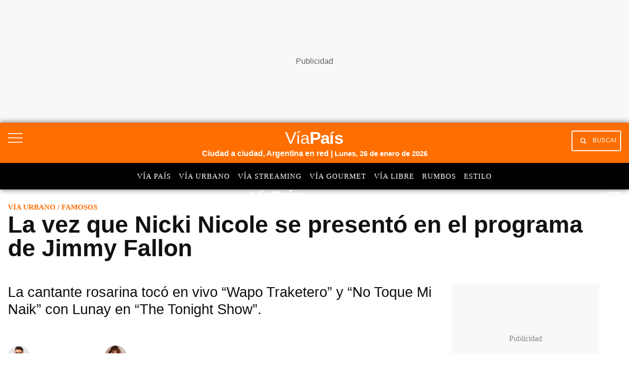

--- FILE ---
content_type: text/html; charset=utf-8
request_url: https://viapais.com.ar/urbano/nicki-nicole-la-rompio-en-el-programa-de-jimmy-fallon/
body_size: 37820
content:
<!DOCTYPE html><html lang="es"><head><meta name="arc-env" content="grupoclarin"/><meta charSet="utf-8"/><title>La vez que Nicki Nicole se presentó en el programa de Jimmy Fallon</title><link rel="icon" type="image/png" href="/images/icons/favicon.png"/><link rel="shortcut icon" type="image/png" href="/images/icons/favicon.png"/><meta name="viewport" content="width=device-width, initial-scale=1"/><link rel="preconnect" href="//fonts.gstatic.com" crossorigin="anonymous"/><link rel="dns-prefetch" href="https://fonts.gstatic.com" crossorigin="anonymous"/><link rel="preconnect" href="https://viapais.com.ar" crossorigin="true"/><link rel="preconnect" href="https://www.google-analytics.com"/><link rel="preconnect" href="https://www.googletagmanager.com"/><link rel="preconnect" href="https://www.googletagservices.com"/><link rel="preconnect" href="https://fonts.googleapis.com"/><link rel="preconnect" href="https://live.primis.tech"/><link rel="preconnect" href="https://c.amazon-adsystem.com"/><link rel="preconnect" href="https://s.go-mpulse.net"/><link rel="preconnect" href="https://cdn.viafoura.net"/><link rel="preconnect" href="https://fonts.gstatic.com"/><link rel="preconnect" href="https://adservice.google.com"/><link rel="preconnect" href="https://adservice.google.com.ar"/><link rel="preconnect" href="https://securepubads.g.doubleclick.net"/><link rel="preconnect" href="https://stats.g.doubleclick.net"/><link rel="preconnect" href="https://tpc.googlesyndication.com"/><link rel="preconnect" href="https://pagead2.googlesyndication.com"/><link rel="preconnect" href="https://graph.facebook.com"/><link rel="preconnect" href="https://connect.facebook.net"/><meta property="fb:pages" content="114872220271190"/><meta property="fb:app_id" content="1906892899540661"/><meta property="og:title" content="La vez que Nicki Nicole se presentó en el programa de Jimmy Fallon | Vía Urbano"/><meta property="og:type" content="article"/><meta property="og:description" content="La cantante rosarina tocó en vivo “Wapo Traketero” y “No Toque Mi Naik” con Lunay en “The Tonight Show”."/><meta property="og:site_name" content="Vía País"/><meta property="og:url" content="https://viapais.com.ar/urbano/nicki-nicole-la-rompio-en-el-programa-de-jimmy-fallon/"/><meta property="og:image" content="https://www.viapais.com.ar/resizer/v2/26D4ESS4XZCBLFMNTBN2QRG7DI.jpg?smart=true&amp;auth=d1c44a80f6c71ccba3ad7d1ddb85027dd8eb35561224b880340655305721cf1a&amp;width=1200&amp;height=630"/><meta name="csrf-param" content="_csrf"/><meta name="csrf-token" content=""/><meta name="twitter:title" content="La vez que Nicki Nicole se presentó en el programa de Jimmy Fallon | Vía Urbano"/><meta name="twitter:description" content="La cantante rosarina tocó en vivo “Wapo Traketero” y “No Toque Mi Naik” con Lunay en “The Tonight Show”."/><meta name="twitter:site" content="@ViaPaisOk"/><meta name="twitter:card" content="summary_large_image"/><meta name="twitter:url" content="https://viapais.com.ar/urbano/nicki-nicole-la-rompio-en-el-programa-de-jimmy-fallon/"/><meta name="twitter:image" content="https://www.viapais.com.ar/resizer/v2/26D4ESS4XZCBLFMNTBN2QRG7DI.jpg?smart=true&amp;auth=d1c44a80f6c71ccba3ad7d1ddb85027dd8eb35561224b880340655305721cf1a&amp;width=1200&amp;height=630"/><meta name="title" content="La vez que Nicki Nicole se presentó en el programa de Jimmy Fallon | Vía Urbano"/><meta name="description" content="La cantante rosarina tocó en vivo “Wapo Traketero” y “No Toque Mi Naik” con Lunay en “The Tonight Show”."/><meta name="dc.title" content="La vez que Nicki Nicole se presentó en el programa de Jimmy Fallon | Vía Urbano"/><meta name="robots" content="max-image-preview:large"/><meta name="deployment" content="2477"/><meta name="robots" content="index,follow,noodp"/><meta property="mrf:sections" content="Vía Urbano"/><meta property="article:section" content="Vía Urbano"/><meta name="theme-color" content="#3e5270"/><link rel="canonical" href="https://viapais.com.ar/urbano/nicki-nicole-la-rompio-en-el-programa-de-jimmy-fallon/"/><link rel="alternate" type="application/rss+xml" title="Fuente RSS Vía País" href="https://viapais.com.ar/arc/outboundfeeds/rss/?outputType=xml"/><meta http-equiv="refresh" content="600"/><meta name="cXenseParse:pageclass" content="article"/><meta name="cXenseParse:recs:articleid" content="EYASDK33BFEBPAMSCVRMWMKBOI"/><meta name="cXenseParse:gcn-categories" content="Vía Urbano"/><meta name="cXenseParse:recs:publishtime" content="2021-04-28T08:39:26-03:00"/><meta name="pubdate" content="2021-04-28T08:39:26-03:00"/><meta name="lastmod" content="2023-03-13T13:36:35-03:00"/><link rel="alternate" type="application/rss+xml" title="Fuente RSS Vía País Sección" href="https://viapais.com.ar/arc/outboundfeeds/rss/category/urbano/?outputType=xml"/><link rel="dns-prefetch" href="https://www.googletagmanager.com"/><link rel="dns-prefetch" href="https://www.googletagservices.com"/><link rel="dns-prefetch" href="https://fonts.googleapis.com"/><link rel="dns-prefetch" href="https://live.primis.tech"/><link rel="dns-prefetch" href="https://s.go-mpulse.net"/><link rel="dns-prefetch" href="https://c.amazon-adsystem.com"/><link rel="dns-prefetch" href="https://cdn.viafoura.net"/><link rel="dns-prefetch" href="https://www.google-analytics.com"/><link rel="dns-prefetch" href="https://fonts.gstatic.com"/><link rel="dns-prefetch" href="https://graph.facebook.com"/><link rel="dns-prefetch" href="https://connect.facebook.net"/><link rel="dns-prefetch" href="https://dev.powerbeans-ai.com"/><link rel="dns-prefetch" href="//adservice.google.com.ar"/><link rel="dns-prefetch" href="//securepubads.g.doubleclick.net"/><link rel="dns-prefetch" href="https://stats.g.doubleclick.net"/><link rel="dns-prefetch" href="https://tpc.googlesyndication.com"/><link rel="dns-prefetch" href="https://adservice.google.com"/><link rel="dns-prefetch" href="https://pagead2.googlesyndication.com"/><link rel="dns-prefetch" href="//www.youtube-nocookie.com"/><link rel="preconnect" href="//www.youtube-nocookie.com"/><meta name="google-site-verification" content="KW67FuqKaHpvJBdFrk2SN3DkEil27ZM5aHnKoGBQEJ8"/><script type="application/ld+json">[{"@context":"https://schema.org","@type":"BreadcrumbList","itemListElement":[{"@type":"ListItem","position":1,"name":"Vía País","item":"https://viapais.com.ar"},{"@type":"ListItem","position":2,"name":"Vía Urbano","item":"https://viapais.com.ar/urbano"},{"@type":"ListItem","position":3,"name":"Famosos","item":"https://viapais.com.ar/temas/famosos"},{"@type":"ListItem","position":4,"name":"La vez que Nicki Nicole se presentó en el programa de Jimmy Fallon","item":"https://viapais.com.ar/urbano/nicki-nicole-la-rompio-en-el-programa-de-jimmy-fallon/"}]},{"@context":"https://schema.org","@type":"BreadcrumbList","itemListElement":[{"@type":"ListItem","position":1,"name":"Vía País","item":"https://viapais.com.ar"},{"@type":"ListItem","position":2,"name":"Entretenimiento","item":"https://viapais.com.ar/entretenimiento"},{"@type":"ListItem","position":3,"name":"Famosos","item":"https://viapais.com.ar/temas/famosos"},{"@type":"ListItem","position":4,"name":"La vez que Nicki Nicole se presentó en el programa de Jimmy Fallon","item":"https://viapais.com.ar/urbano/nicki-nicole-la-rompio-en-el-programa-de-jimmy-fallon/"}]}]</script><script type="application/ld+json">{
  "@context": "https://schema.org",
  "@type": "NewsArticle",
  "mainEntityOfPage": {
    "@type": "WebPage",
    "@id": "https://viapais.com.ar/urbano/nicki-nicole-la-rompio-en-el-programa-de-jimmy-fallon/"
  },
  "headline": "La vez que Nicki Nicole se presentó en el programa de Jimmy Fallon",
  "image": [
    "https://www.viapais.com.ar/resizer/v2/26D4ESS4XZCBLFMNTBN2QRG7DI.jpg?quality=75&smart=true&auth=d1c44a80f6c71ccba3ad7d1ddb85027dd8eb35561224b880340655305721cf1a&width=1200&height=630"
  ],
  "datePublished": "2021-04-28T08:39:26.441-03:00",
  "dateModified": "2023-03-13T13:36:35.412-03:00",
  "articleSection": "Vía Urbano",
  "author": {
    "@type": "Person",
    "name": "Esteban Gaitan",
    "url": "https://viapais.com.ar/autor/egaitan"
  },
  "publisher": {
    "@type": "Organization",
    "name": "Vía País",
    "logo": {
      "@type": "ImageObject",
      "url": "https://viapais.com.ar/pf/resources/via-pais/images/logo-viapais.svg?d=2477"
    }
  },
  "description": "La cantante rosarina tocó en vivo “Wapo Traketero” y “No Toque Mi Naik” con Lunay en “The Tonight Show”.",
  "isAccessibleForFree": false
}</script><script>dataLayer=[{"source":"web","articleId":"EYASDK33BFEBPAMSCVRMWMKBOI","section":"urbano","sectionName":"Vía Urbano","site":"Vía Urbano","tags":"Famosos|Nicki Nicole|Jimmy Fallon|nicki nicole jimmy fallon|nicki nicole the tonight show","author":"Esteban Gaitan","publishDate":"13-03-2023","pageType":"nota","articleType":"story","contentRestrictions":"metered","category":"entretenimiento","thumbnail":"https://www.viapais.com.ar/resizer/v2/26D4ESS4XZCBLFMNTBN2QRG7DI.jpg?smart=true&auth=d1c44a80f6c71ccba3ad7d1ddb85027dd8eb35561224b880340655305721cf1a&width=80&height=65","cd_autor":"Esteban Gaitan","cd_notaId":"EYASDK33BFEBPAMSCVRMWMKBOI","cd_nsListaTags":"Famosos|Nicki Nicole|Jimmy Fallon|nicki nicole jimmy fallon|nicki nicole the tonight show","cd_nsSite":"urbano","cd_paseFlujo":-2,"cd_thumbnail":"https://www.viapais.com.ar/resizer/v2/26D4ESS4XZCBLFMNTBN2QRG7DI.jpg?smart=true&auth=d1c44a80f6c71ccba3ad7d1ddb85027dd8eb35561224b880340655305721cf1a","cd_tipoPagina":"nota","cd_sections":"Vía Urbano|Entretenimiento","cd_tituloNota":"La vez que Nicki Nicole se presentó en el programa de Jimmy Fallon"}];</script><script>(function(w,d,s,l,i){w[l]=w[l]||[];w[l].push({'gtm.start':
        new Date().getTime(),event:'gtm.js'});var f=d.getElementsByTagName(s)[0],
        j=d.createElement(s),dl=l!='dataLayer'?'&l='+l:'';j.async=true;j.src=
        'https://www.googletagmanager.com/gtm.js?id='+i+dl;f.parentNode.insertBefore(j,f);
      })(window,document,'script','dataLayer','GTM-TV56GRQ');</script><script>var mrfTech = 0;!function(){"use strict";function e(e){var t=!(arguments.length>1&&void 0!==arguments[1])
              ||arguments[1],c=document.createElement("script");c.src=e,t?c.type="module":
              (c.async=!0,c.type="text/javascript",c.setAttribute("nomodule",""));
              var n=document.getElementsByTagName("script")[0];n.parentNode.insertBefore(c,n)}!function(t,c){
              !function(t,c,n){var a,o,r;n.accountId=c,null!==(a=t.marfeel)&&void 0!==a||(t.marfeel={}),null!==(o=(r=t.marfeel).cmd)
              &&void 0!==o||(r.cmd=[]),t.marfeel.config=n;var i="https://sdk.mrf.io/statics";
              e("".concat(i,"/marfeel-sdk.js?id=").concat(c),!0),e("".concat(i,"/marfeel-sdk.es5.js?id=").concat(c),!1)
              }(t,c,arguments.length>2&&void 0!==arguments[2]?arguments[2]:{})}(window,2783,{pageType: mrfTech} /*config*/)}()</script><link rel="manifest" href="/pf/resources/json/via-pais-manifest.json?d=2477"/><style>body{margin:0}img{max-width:100%}svg{max-height:100%}fieldset,input,select,textarea{box-sizing:border-box;font-family:inherit;font-size:1rem;margin-bottom:0;margin-top:0}label{vertical-align:middle}input[type=date],input[type=datetime-local],input[type=datetime],input[type=email],input[type=month],input[type=number],input[type=password],input[type=search],input[type=tel],input[type=text],input[type=time],input[type=url],input[type=week]{appearance:none;height:2.25rem;padding:.5rem;vertical-align:middle}select{line-height:1.75;padding:.5rem}select:not([multiple]){height:2.25rem;vertical-align:middle}textarea{line-height:1.75;padding:.5rem}table{border-collapse:separate;border-spacing:0;max-width:100%;width:100%}th{font-weight:700;text-align:left}td,th{line-height:inherit;padding:.25rem 1rem}th{vertical-align:bottom}td{vertical-align:top}body{font-size:100%;line-height:1.5}body,h1,h2,h3,h4,h5,h6{font-family:Roboto,Helvetica,sans-serif}h1,h2,h3,h4,h5,h6{font-weight:700;line-height:1.25;margin-bottom:.5em;margin-top:1em}dl,ol,p,ul{margin-bottom:1rem;margin-top:0}code,pre,samp{font-family:Source Code Pro,Consolas,monospace;font-size:inherit}pre{margin-bottom:1rem;margin-top:0;overflow-x:scroll}h1{font-size:2rem}h2{font-size:1.5rem}.h3,h3{font-size:1.25rem}h4{font-size:1rem}h5{font-size:.875rem}h6{font-size:.75rem}body{background-color:#fff;color:#111}a{color:#0074d9}a:hover{text-decoration:underline}code,pre{background-color:transparent;border-radius:3px}hr{border:0;border-bottom:1px solid rgba(0,0,0,.125)}.field{border:1px solid rgba(0,0,0,.125);border-radius:3px}.field.is-focused,.field:focus{border-color:#0074d9;box-shadow:0 0 0 2px rgba(0,116,217,.5);outline:none}.field.is-disabled,.field:disabled{background-color:rgba(0,0,0,.125);opacity:.5}.field.is-read-only,.field:read-only:not(select){background-color:rgba(0,0,0,.125)}.field.is-success{border-color:#2ecc40}.field.is-success.is-focused,.field.is-success:focus{box-shadow:0 0 0 2px rgba(46,204,64,.5)}.field.is-warning{border-color:#ffdc00}.field.is-warning.is-focused,.field.is-warning:focus{box-shadow:0 0 0 2px rgba(255,220,0,.5)}.field.is-error,.field:invalid{border-color:#ff4136}.field.is-error.is-focused,.field.is-error:focus,.field:invalid.is-focused,.field:invalid:focus{box-shadow:0 0 0 2px rgba(255,65,54,.5)}.table-light td,.table-light th{border-bottom:1px solid rgba(0,0,0,.125)}.table-light tr:last-child td{border-bottom:0}.btn{appearance:none;background-color:transparent;border:1px solid transparent;color:inherit;cursor:pointer;display:inline-block;font-family:inherit;font-size:inherit;font-weight:700;height:auto;line-height:1.125rem;margin:0;padding:.5rem 1rem;vertical-align:middle}.btn,.btn:hover{text-decoration:none}.btn:focus{border-color:rgba(0,0,0,.125);box-shadow:0 0 0 3px rgba(0,0,0,.25);outline:none}::-moz-focus-inner{border:0;padding:0}.btn-primary{background-color:#0074d9;border-radius:3px;color:#fff}.btn-primary:hover{box-shadow:inset 0 0 0 20rem rgba(0,0,0,.063)}.btn-primary:active{box-shadow:inset 0 0 0 20rem rgba(0,0,0,.125),inset 0 3px 4px 0 rgba(0,0,0,.25),0 0 1px rgba(0,0,0,.125)}.btn-primary.is-disabled,.btn-primary:disabled{opacity:.5}.btn-outline,.btn-outline:hover{border-color:currentcolor}.btn-outline{border-radius:3px}.btn-outline:hover{box-shadow:inset 0 0 0 20rem rgba(0,0,0,.063)}.btn-outline:active{box-shadow:inset 0 0 0 20rem rgba(0,0,0,.125),inset 0 3px 4px 0 rgba(0,0,0,.25),0 0 1px rgba(0,0,0,.125)}.btn-outline.is-disabled,.btn-outline:disabled{opacity:.5}.bold{font-weight:700}.regular{font-weight:400}.italic{font-style:italic}.caps{letter-spacing:.2em;text-transform:uppercase}.left-align{text-align:left}.center{text-align:center}.right-align{text-align:right}.justify{text-align:justify}.justify-center{-webkit-box-pack:center;-ms-flex-pack:center;justify-content:center}.nowrap{white-space:nowrap}.break-word{word-wrap:break-word}.truncate{max-width:100%;overflow:hidden;text-overflow:ellipsis;white-space:nowrap}.list-reset{list-style:none;padding-left:0}.inline{display:inline}.block{display:block}.inline-block{display:inline-block}.table{display:table}.table-cell{display:table-cell}.overflow-hidden{overflow:hidden}.overflow-scroll{overflow:scroll}.overflow-auto{overflow:auto}.clearfix:after,.clearfix:before{content:" ";display:table}.clearfix:after{clear:both}.left{float:left}.right{float:right}.fit{max-width:100%}.border-box{box-sizing:border-box}.align-baseline{vertical-align:baseline}.align-top{vertical-align:top}.align-middle{vertical-align:middle}.align-bottom{vertical-align:bottom}.m0{margin:0}.mt0{margin-top:0}.mr0{margin-right:0}.mb0{margin-bottom:0}.ml0{margin-left:0}.m1{margin:.5rem}.mt1{margin-top:.5rem}.mr1{margin-right:.5rem}.mb1{margin-bottom:.5rem}.ml1{margin-left:.5rem}.m2{margin:1rem}.mt2{margin-top:1rem}.mr2{margin-right:1rem}.mb2{margin-bottom:1rem}.ml2{margin-left:1rem}.m3{margin:2rem}.mt3{margin-top:2rem}.mr3{margin-right:2rem}.mb3{margin-bottom:2rem}.ml3{margin-left:2rem}.m4{margin:4rem}.mt4{margin-top:4rem}.mr4{margin-right:4rem}.mb4{margin-bottom:4rem}.ml4{margin-left:4rem}.mxn1{margin-left:-.5rem;margin-right:-.5rem}.mxn2{margin-left:-1rem;margin-right:-1rem}.mxn3{margin-left:-2rem;margin-right:-2rem}.mxn4{margin-left:-4rem;margin-right:-4rem}.mx-auto{margin-left:auto;margin-right:auto}.p0{padding:0}.p1{padding:.5rem}.py1{padding-bottom:.5rem;padding-top:.5rem}.px1{padding-left:.5rem;padding-right:.5rem}.p2{padding:1rem}.py2{padding-bottom:1rem;padding-top:1rem}.px2{padding-left:1rem;padding-right:1rem}.p3{padding:2rem}.py3{padding-bottom:2rem;padding-top:2rem}.px3{padding-left:2rem;padding-right:2rem}.p4{padding:4rem}.py4{padding-bottom:4rem;padding-top:4rem}.px4{padding-left:4rem;padding-right:4rem}.pr0{padding-right:0}.pl0{padding-left:0}.pt0{padding-top:0}.pb0{padding-bottom:0}.pb1{padding-bottom:.5rem}.pb2{padding-bottom:1rem}.pb3{padding-bottom:2rem}.pb4{padding-bottom:4rem}.pt1{padding-top:.5rem}.pt2{padding-top:1rem}.pt3{padding-top:2rem}.pt4{padding-top:4rem}.relative{position:relative}.absolute{position:absolute}.fixed{position:fixed}.top-0{top:0}.right-0{right:0}.bottom-0{bottom:0}.left-0{left:0}.z1{z-index:1}.z2{z-index:2}.z3{z-index:3}.z4{z-index:4}.lg-show,.md-show,.sm-show,.xs-show{display:none}@media(width >= 40em){.sm-show{display:block}}@media(width >= 52em){.md-show{display:block}}@media(width >= 64em){.lg-show{display:block}}@media(width >= 40em)and (width <= 52em){.sm-hide{display:none}}@media(width <= 40em){.xs-show{display:block}.xs-hide{display:none}}@media(width >= 52em){.md-hide{display:none}}@media(width >= 64em){.lg-hide{display:none}}.display-contents{display:contents}.display-none{display:none}.hide{height:1px;overflow:hidden;position:absolute;width:1px;clip:rect(1px,1px,1px,1px)}.col{float:left}.col,.col-right{box-sizing:border-box}.col-right{float:right}.col-1{width:8.33333%}.col-2{width:16.66667%}.col-3{width:25%}.col-4{width:33.33333%}.col-5{width:41.66667%}.col-6{width:50%}.col-7{width:58.33333%}.col-8{width:66.66667%}.col-9{width:75%}.col-10{width:83.33333%}.col-11{width:91.66667%}.col-12{width:100%}@media(width <= 39em){.pnr0{padding-right:0}.pnl0{padding-left:0}.pnx1{padding-left:.5rem;padding-right:.5rem}}@media(width >= 40em){.sm-col{box-sizing:border-box;float:left}.sm-col-right{box-sizing:border-box;float:right}.sm-col-1{width:8.33333%}.sm-col-2{width:16.66667%}.sm-col-3{width:25%}.sm-col-4{width:33.33333%}.sm-col-5{width:41.66667%}.sm-col-6{width:50%}.sm-col-7{width:58.33333%}.sm-col-8{width:66.66667%}.sm-col-9{width:75%}.sm-col-10{width:83.33333%}.sm-col-11{width:91.66667%}.sm-col-12{width:100%}}@media(width >= 52em){.md-col{box-sizing:border-box;float:left}.md-col-right{box-sizing:border-box;float:right}.md-col-1{width:8.33333%}.md-col-2{width:16.66667%}.md-col-3{width:25%}.md-col-4{width:33.33333%}.md-col-5{width:41.66667%}.md-col-6{width:50%}.md-col-7{width:58.33333%}.md-col-8{width:66.66667%}.md-col-9{width:75%}.md-col-10{width:83.33333%}.md-col-11{width:91.66667%}.md-col-12{width:100%}}@media(width >= 64em){.lg-col{box-sizing:border-box;float:left}.lg-col-right{box-sizing:border-box;float:right}.lg-col-1{width:8.33333%}.lg-col-2{width:16.66667%}.lg-col-3{width:25%}.lg-col-4{width:33.33333%}.lg-col-5{width:41.66667%}.lg-col-6{width:50%}.lg-col-7{width:58.33333%}.lg-col-8{width:66.66667%}.lg-col-9{width:75%}.lg-col-10{width:83.33333%}.lg-col-11{width:91.66667%}.lg-col-12{width:100%}}.flex{display:flex}.flex-column{-webkit-box-orient:vertical;-webkit-box-direction:normal;flex-direction:column}.flex-wrap{flex-wrap:wrap}.flex-center{-webkit-box-align:center;-ms-flex-align:center;align-items:center}.flex-baseline{-webkit-box-align:baseline;-ms-flex-align:baseline;align-items:baseline}.flex-stretch{-webkit-box-align:stretch;-ms-flex-align:stretch;align-items:stretch}.flex-start{-webkit-box-align:start;-ms-flex-align:start;align-items:flex-start}.flex-end{-webkit-box-align:end;-ms-flex-align:end;align-items:flex-end}.flex-justify{-webkit-box-pack:justify;-ms-flex-pack:justify;justify-content:space-between}.flex-auto{-webkit-box-flex:1;flex:1 1 auto}.flex-grow{-webkit-box-flex:1;flex:1 0 auto}.flex-none{-webkit-box-flex:0;flex:none}.flex-first{-webkit-box-ordinal-group:0;-ms-flex-order:-1;order:-1}.flex-last{-webkit-box-ordinal-group:100000;-ms-flex-order:99999;order:99999}@media(width >= 40em){.sm-flex{display:flex}}@media(width >= 52em){.md-flex{display:flex}}@media(width >= 64em){.lg-flex{display:flex}}.border{border:1px solid rgba(0,0,0,.125)}.border-top{border-top:1px solid rgba(0,0,0,.125)}.border-right{border-right:1px solid rgba(0,0,0,.125)}.border-bottom{border-bottom:1px solid rgba(0,0,0,.125)}.border-left{border-left:1px solid rgba(0,0,0,.125)}.border-none{border:0}.rounded{border-radius:3px}.circle{border-radius:50%}.rounded-top{border-radius:3px 3px 0 0}.rounded-right{border-radius:0 3px 3px 0}.rounded-bottom{border-radius:0 0 3px 3px}.rounded-left{border-radius:3px 0 0 3px}.not-rounded{border-radius:0}.black{color:#111}.gray{color:#aaa}.silver{color:#ddd}.white{color:#fff}.aqua{color:#7fdbff}.blue{color:#0074d9}.navy{color:#001f3f}.teal{color:#39cccc}.green{color:#2ecc40}.olive{color:#3d9970}.lime{color:#01ff70}.yellow{color:#ffdc00}.orange{color:#ff851b}.red{color:#ff4136}.fuchsia{color:#f012be}.purple{color:#b10dc9}.maroon{color:#85144b}.color-inherit{color:inherit}.muted{opacity:.5}.bg-black{background-color:#111}.bg-gray{background-color:#aaa}.bg-silver{background-color:#ddd}.bg-white{background-color:#fff}.bg-aqua{background-color:#7fdbff}.bg-blue{background-color:#0074d9}.bg-navy{background-color:#001f3f}.bg-teal{background-color:#39cccc}.bg-green{background-color:#2ecc40}.bg-olive{background-color:#3d9970}.bg-lime{background-color:#01ff70}.bg-yellow{background-color:#ffdc00}.bg-orange{background-color:#ff851b}.bg-red{background-color:#ff4136}.bg-fuchsia{background-color:#f012be}.bg-purple{background-color:#b10dc9}.bg-maroon{background-color:#85144b}.bg-darken-1{background-color:rgba(0,0,0,.063)}.bg-darken-2{background-color:rgba(0,0,0,.125)}.bg-darken-3{background-color:rgba(0,0,0,.25)}.bg-darken-4{background-color:rgba(0,0,0,.5)}.bg-lighten-1{background-color:rgba(0,0,0,.063)}.bg-lighten-2{background-color:rgba(0,0,0,.125)}.bg-lighten-3{background-color:rgba(0,0,0,.25)}.bg-lighten-4{background-color:rgba(0,0,0,.5)}a{color:var(--color-black);text-decoration:none}a.link{display:inline-block}a.link:hover{opacity:.8;text-decoration:none}a.link.white{color:var(--color-white)}@font-face{font-display:swap;font-family:Titilium Bold;font-style:normal;font-weight:400;src:url(/pf/resources/dist/fonts/96873993878c5e94.woff2?d=2477&mxId=00000000) format("woff2")}@font-face{font-display:swap;font-family:Titilium Regular;font-style:normal;font-weight:400;src:url(/pf/resources/dist/fonts/f0c533a17387ee49.woff2?d=2477&mxId=00000000) format("woff2")}@font-face{font-display:swap;font-family:PT Sans Regular;font-style:normal;font-weight:400;src:url(/pf/resources/dist/fonts/9585da7aa08dd128.woff2?d=2477&mxId=00000000) format("woff2")}@font-face{font-display:swap;font-family:PT Sans Italic;font-style:normal;font-weight:400;src:url(/pf/resources/dist/fonts/bb51baf31adec8e6.woff2?d=2477&mxId=00000000) format("woff2")}@font-face{font-display:swap;font-family:PT Sans Bold Italic;font-style:normal;font-weight:400;src:url(/pf/resources/dist/fonts/32331f089642f543.woff2?d=2477&mxId=00000000) format("woff2")}@font-face{font-display:swap;font-family:Material Icons;font-style:normal;font-weight:400;src:url(https://fonts.gstatic.com/s/materialicons/v83/flUhRq6tzZclQEJ-Vdg-IuiaDsNc.woff2) format("woff2")}.lazyload{opacity:0}.lazyload.block:before{display:none}.lazyloading{opacity:.5;transition:opacity .3s}.lazyloaded{opacity:1;transition:opacity .3s}.flex-gap-1{margin:-.5rem 0 0 -.5rem;width:calc(100% + .5rem)}.flex-gap-1>*>*{height:calc(100% - .5rem);margin:.5rem 0 0 .5rem;width:calc(100% - .5rem)}.flex-gap-2{margin:-1rem 0 0 -1rem;width:calc(100% + 1rem)}.flex-gap-2>*>*{height:calc(100% - 1rem);margin:1rem 0 0 1rem;width:calc(100% - 1rem)}.flex-gap-3{margin:-1.5rem 0 0 -1.5rem;width:calc(100% + 1.5rem)}.flex-gap-3>*>*{height:calc(100% - 1.5rem);margin:1.5rem 0 0 1.5rem;width:calc(100% - 1.5rem)}.flex-gap-4{margin:-2rem 0 0 -2rem;width:calc(100% + 2rem)}.flex-gap-4>*>*{height:calc(100% - 2rem);margin:2rem 0 0 2rem;width:calc(100% - 2rem)}.my1_5{margin-bottom:1.5rem;margin-top:1.5rem}.mx1_5{margin-left:1.5rem;margin-right:1.5rem}.mt1_5{margin-top:1.5rem}.mb1_5{margin-bottom:1.5rem}.ml1_5{margin-left:1.5rem}.mr1_5{margin-right:1.5rem}.flex-grow-1{flex-grow:1}.story-layout{display:grid;grid-template:auto/minmax(0,1fr);grid-template-areas:"top-section" "story-title" "story-header" "aside-left" "story-content" "aside-right" "bottom-section";margin:0 auto;max-width:83rem}.story-layout .top-section{grid-area:top-section}.story-layout .story-title{grid-area:story-title}.story-layout .story-header{grid-area:story-header}.story-layout .aside-right{grid-area:aside-right}.story-layout .aside-left{grid-area:aside-left}.story-layout .story-content{grid-area:story-content}.story-layout .bottom-section{grid-area:bottom-section}@media(min-width:52em){.story-layout{grid-template-areas:"top-section      top-section       top-section" "story-title      story-title       story-title" "story-header     story-header      aside-right" "aside-left       story-content     aside-right" ".                .                 ." "bottom-section   bottom-section    bottom-section";grid-template-columns:100px minmax(0,1fr) 316px}}.main-right-rail>div:first-child{flex-wrap:wrap;padding:0}@media(min-width:64em){.main-right-rail>div:first-child{flex-wrap:nowrap;padding-right:1rem}.main-right-rail>div:first-child>.main-content{flex:1;min-width:0}}.main-right-rail>div:first-child .sticky{top:80px}.main-right-rail>div:first-child .statistics{padding:3rem 1rem 0}.main-right-rail>div:first-child .statistics .content{padding-top:2rem}.main-right-rail>div:first-child .statistics .tabs ul{display:flex;list-style:none}.main-right-rail>div:first-child .statistics .tabs ul a li{font-family:var(--font-titilimRegular);font-size:var(--font-size-2);letter-spacing:1px;padding-right:1rem;text-transform:uppercase}.main-right-rail>div:first-child .statistics .tabs ul a li.active{border-bottom:4px solid var(--color-mundo-d);padding-bottom:.75rem}.main-right-rail>div:first-child .statistics .statistics-selector{padding:2rem 0}.main-right-rail>div:first-child .statistics .statistics-selector .carousel{position:relative;scroll-behavior:smooth;scrollbar-width:none}.main-right-rail>div:first-child .statistics .statistics-selector .carousel::-webkit-scrollbar{display:none}.main-right-rail>div:first-child .statistics .statistics-selector .carousel a li{font-family:var(--font-titilimRegular);font-size:var(--font-size-2);letter-spacing:1px;padding-right:1rem}.main-right-rail>div:first-child .statistics .statistics-selector .carousel a li .title{color:var(--color-mundo-d);padding-bottom:.5rem}.main-right-rail>div:first-child .statistics .statistics-selector .carousel a li .subtitle{padding-bottom:.5rem}.main-right-rail>div:first-child .statistics .statistics-selector .carousel button{background:var(--color-white);border:none;height:2.3rem}.main-right-rail>div:first-child .statistics .statistics-selector .carousel button i{color:var(--color-grey-3)}.main-right-rail>div:first-child .statistics .statistics-selector .carousel #statistics-scrollbutton-right{position:absolute;right:0;z-index:1}.main-right-rail>div:first-child .statistics .statistics-selector .carousel #statistics-scrollbutton-left{left:0;position:absolute;z-index:1}@media(min-width:64em){.main-right-rail aside{max-width:300px}}.main-right-rail aside .banner{padding-bottom:2rem;position:relative}@media(max-width:1023px){.main-right-rail aside .banner{margin:0 auto;padding-bottom:0;padding-top:1.5rem}}.main-right-rail .cover-day .edition-search-field{padding:1rem .5rem}@media(max-width:40em){.main-right-rail .cover-day .edition-search-field{display:flex;flex-direction:column}.main-right-rail .cover-day .edition-search-field .btn-edition-search{padding-left:0;padding-top:1rem}.main-right-rail .cover-day .edition-search-field .edition-input-field{padding-right:2rem;width:100%}}.main-right-rail .cover-day .edition-search-field .btn-primary{background:var(--color-primary);border:none;border-radius:3px;color:var(--color-white);cursor:pointer;font-family:var(--font-titiliumRegular);font-size:10.5px;padding:1rem;text-transform:uppercase}.main-right-rail .cover-day .edition-search-field .field{font-family:var(--font-titilimRegular);font-size:16px;letter-spacing:0;padding:.5rem}.main-right-rail .cover-day img{height:auto;width:100%}.main-right-rail .main-category{padding-top:.5rem}@media(max-width:40em){.main-right-rail .main-category{padding-top:2rem}}.main-right-rail .main-category ul{list-style:none}.main-right-rail .main-category ul .main-category_title{padding-bottom:1rem}.main-right-rail .main-category ul .main-category_title a{font-family:var(--font-titiliumBold)}.main-right-rail .main-category ul .border-bottom{border-bottom:1px solid var(--color-grey-1);padding:1rem 0}.main-right-rail .main-category ul .border-bottom a{font-family:var(--font-titilimRegular)}.service-block-cards{padding-top:3rem}@media(min-width:52em){.service-block-cards{padding-top:4.5rem}}@media(min-width:64em){.service-block-cards .services-block{border-bottom:1px solid var(--color-grey-1);flex-wrap:nowrap;padding-bottom:1.5rem}}.service-block-cards .services-blocks-card{border-right:1px solid var(--color-grey-1)}@media(max-width:1023px){.service-block-cards .services-blocks-card{border-bottom:1px solid var(--color-grey-1);border-right:none;padding:0}}@media(min-width:64em){.service-block-cards .services-blocks-card:last-child{border-right:none}}.service-block-cards .services-blocks-card .service-content{align-items:center;display:inline-flex;padding:2rem 0;width:100%}@media(min-width:64em){.service-block-cards .services-blocks-card .service-content{justify-content:space-around}}.service-block-cards .services-blocks-card .service-content h4{font-size:var(--font-size-3p)}.service-block-cards .services-blocks-card .service-content .button{background:var(--color-primary);color:var(--color-white);margin-left:auto;padding:.75rem 2.5rem .75rem 1.5rem;position:relative}@media(min-width:64em){.service-block-cards .services-blocks-card .service-content .button{margin-left:unset}}.service-block-cards .services-blocks-card .service-content .button span{font-size:10.5px}.service-block-cards .services-blocks-card .service-content .button span:after{background:url(/pf/resources/dist/images/504e8226e66ba8e2.svg?d=2477&mxId=00000000) 50% no-repeat;background-size:13px;bottom:.75rem;content:"";height:13px;left:4.7rem;position:absolute;right:0;width:13px}.service-block-cards .block-title span{margin:0 0 -4px;padding-bottom:10px}.multimedia{margin-top:3rem}@media(min-width:52em){.multimedia{margin-top:4.5rem}}.multimedia .first-container{position:relative}.multimedia .first-container:before{background:#2b2e31;bottom:0;content:"";height:100%;left:0;position:absolute;width:100vw;z-index:0}@media(width >= 83rem){.multimedia .first-container:before{left:calc(41.5rem - 50vw)}}.multimedia .main-content .photo-block-cards{padding-top:2rem;position:relative}@media(max-width:1023px){.multimedia .main-content .photo-block-cards{padding-top:0}.multimedia .main-content .photo-block-cards .photo-bkg{padding-left:0;padding-right:0}}.multimedia .main-content .photo-block-cards .main-card .article-inner .article-image{position:relative}.multimedia .main-content .photo-block-cards .main-card .article-inner .article-image:after{background-color:var(--color-black);content:"";display:block;height:100%;opacity:.4;position:absolute;top:0;width:100%}.multimedia .main-content .photo-block-cards .block-title{border-bottom:none;left:4rem;position:absolute;text-shadow:0 1px 6px rgba(0,0,0,.584);top:4rem;z-index:1}@media(max-width:1023px){.multimedia .main-content .photo-block-cards .block-title{left:1rem;top:1rem}}.multimedia .main-content .photo-block-cards .block-title span{border-bottom:none;color:var(--color-white)}.multimedia .main-content .photo-block-cards .article-content{bottom:2rem;left:3rem;padding-right:3rem;position:absolute;z-index:1}@media(max-width:1023px){.multimedia .main-content .photo-block-cards .article-content{bottom:1rem;left:1rem}}.multimedia .main-content .photo-block-cards .article-content h3{display:none}.multimedia .main-content .photo-block-cards .article-content h2{padding-bottom:1rem}@media(max-width:832px){.multimedia .main-content .photo-block-cards .article-content h2{font-size:var(--font-size-4);padding-bottom:.5rem}}.multimedia .main-content .photo-block-cards .article-content h2 a{color:var(--color-white)}.multimedia .main-content .photo-block-cards .article-content .article-author a,.multimedia .main-content .photo-block-cards .article-content .article-author span,.multimedia .main-content .photo-block-cards .article-content .article-author:after,.multimedia .main-content .photo-block-cards .article-content .date{color:var(--color-white);text-shadow:0 1px 6px rgba(0,0,0,.584)}.multimedia aside .video-block-cards{padding-top:1rem}.multimedia aside .video-block-cards .block-title{border-bottom:4px solid var(--color-grey-3);z-index:1}.multimedia aside .video-block-cards .block-title span{border-bottom:4px solid var(--color-white);color:var(--color-white);margin:0 0 -4px;padding-bottom:8px}.multimedia aside .video-block-cards .main-card article .article-inner .article-image{padding-top:1rem}.multimedia aside .video-block-cards .main-card article .article-inner .article-content h3{display:none}.multimedia aside .video-block-cards .main-card article .article-inner .article-content h2{font-size:var(--font-size-4);line-height:23px;padding:.5rem 0}.multimedia aside .video-block-cards .main-card article .article-inner .article-content .article-author a,.multimedia aside .video-block-cards .main-card article .article-inner .article-content .article-author span,.multimedia aside .video-block-cards .main-card article .article-inner .article-content .article-author:after,.multimedia aside .video-block-cards .main-card article .article-inner .article-content .date,.multimedia aside .video-block-cards .main-card article .article-inner .article-content h2 a{color:var(--color-white)}.multimedia aside .video-block-cards .secondary-cards{padding:1rem 0 3rem}.multimedia aside .video-block-cards .secondary-cards .secondary:first-child .article{border-top:1px solid var(--color-grey-3)}.multimedia aside .video-block-cards .secondary-cards .secondary:first-child .article .article-inner{padding-top:1rem}.multimedia aside .video-block-cards .secondary-cards .secondary .article{border-bottom:1px solid var(--color-grey-3)}.multimedia aside .video-block-cards .secondary-cards .secondary .article .article-inner{display:flex;flex-wrap:nowrap}.multimedia aside .video-block-cards .secondary-cards .secondary .article .article-inner .article-image{height:auto;padding-bottom:1rem;position:relative;width:50%}.multimedia aside .video-block-cards .secondary-cards .secondary .article .article-inner .article-image a img{height:auto;width:100%}.multimedia aside .video-block-cards .secondary-cards .secondary .article .article-inner .article-author{display:none}.multimedia aside .video-block-cards .secondary-cards .secondary .article .article-inner .article-content,.multimedia aside .video-block-cards .secondary-cards .secondary .article .article-inner .premium-article-card .article-content{padding:0 0 1rem 1rem;width:50%}.multimedia aside .video-block-cards .secondary-cards .secondary .article .article-inner .article-content h2{font-family:var(--font-titiliumBold);font-size:var(--font-size-2);line-height:18px}.multimedia aside .video-block-cards .secondary-cards .secondary .article .article-inner .article-content h2 a{color:var(--color-white)}.multimedia aside .video-block-cards .secondary-cards .secondary .article .article-inner .article-content .article-author,.multimedia aside .video-block-cards .secondary-cards .secondary .article .article-inner .article-content .date,.multimedia aside .video-block-cards .secondary-cards .secondary .article .article-inner .article-content h3{display:none}@media(max-width:639px){.subsection .main-right-rail{padding-top:1rem}}*{margin:0;padding:0}html{scroll-behavior:smooth}body{overflow-x:hidden}hr{background-color:var(--color-grey-1);border:none;color:var(--color-grey-1);height:1px}.section-title-tag{font-size:15px}h4{font-family:var(--font-titiliumBold);font-size:var(--font-size-4);letter-spacing:0}@media(max-width:52em){h4{font-size:var(--font-size-3)}}.ajuste-1440{margin:0 auto;max-width:81rem}.ajuste-1440-cards{margin:0 auto;max-width:83rem}.button,.button-container .button-more{cursor:pointer;font-family:var(--font-titiliumRegular);font-size:10.5px;padding:.75rem 1rem}.button-container .button-more{background:var(--color-primary);border:none;border-radius:3px;color:var(--color-white);justify-content:center}.video-16by9{padding:0 0 56.25%;position:relative;width:100%}.video-16by9 iframe{border:0;height:100%;left:0;min-height:100%;min-width:100%;padding:0;position:absolute;top:0;width:100%}.ver-mas{justify-content:flex-start;margin-left:.15rem;padding-bottom:0}.ver-mas .btn-not-bkg{background:none;color:var(--color-primary);font-size:var(--font-size-1);padding:.75rem 0;position:relative}.ver-mas .btn-not-bkg span:after{background:url(/pf/resources/dist/images/504e8226e66ba8e2.svg?d=2477&mxId=00000000) 50% no-repeat;background-size:15px;bottom:.75rem;content:"";height:15px;left:unset;padding-left:1rem;position:absolute;right:unset;width:15px}.shadow-border{border-bottom:4px solid var(--color-primary);box-shadow:0 0 5px 0 rgba(0,0,0,.2)}.main-border-bottom .main-card{padding-bottom:1rem}.main-border-bottom .main-card:last-child{padding-bottom:0}.main-border-bottom .main-card .article .article-inner{padding:0}@media(min-width:40em){.main-border-bottom .main-card .article .article-inner{display:flex}}.main-border-bottom .main-card .article .article-inner .article-content{overflow:hidden;padding:1rem}.main-border-bottom .main-card .article .article-inner .article-content .article-title{padding-bottom:1rem}.main-border-bottom .main-card .article .article-inner .article-content .article-section{padding-bottom:.5rem}.main-border-bottom .main-card .article .article-inner .article-content p{display:none}@media(min-width:40em){.main-border-bottom .main-card .article .article-inner .article-content{width:50%}.main-border-bottom .main-card .article .article-inner .article-content p{display:block}.main-border-bottom .main-card .article .article-inner .article-image{margin:0;width:50%}.main-border-bottom .main-card .article .article-inner .article-image img{min-height:100%;object-fit:cover}}.sticky{position:sticky;top:185px}.ccard .opinion .article-icon img{display:none}.ccard .article{box-shadow:0 0 6px rgba(0,0,0,.161)}.ccard .article .article-inner{position:relative}.ccard .article .article-author,.ccard .article .date{display:none}.ccard .article h1{display:inline;font-family:var(--font-titiliumBold);font-size:var(--font-size-6)}@media(min-width:52em){.ccard .article h1{font-size:var(--font-size-8)}}.ccard .article p{color:var(--color-grey-2);font-family:var(--font-PtSansItalic);font-size:var(--font-size-3)}.main-card .article-inner .article-image img{height:auto;width:100%}.main-card h3{display:block;font-family:var(--font-PtSansBItalic);font-size:var(--font-size-4);letter-spacing:0;margin:0}@media(min-width:52em){.main-card h3{font-size:var(--font-size-5);letter-spacing:0}}.main-card h3 a{color:var(--color-primary)}.main-card h2{display:inline;font-family:var(--font-titiliumBold);font-size:var(--font-size-4);letter-spacing:0}@media(min-width:52em){.main-card h2{font-size:var(--font-size-4);letter-spacing:0}}.secondary .article{border-bottom:1px solid var(--color-grey-1)}.secondary .article .article-inner .article-content{line-height:1.3;padding:1rem .5rem}.secondary .article .article-inner .article-section{display:block;font-family:var(--font-PtSansBItalic);font-size:var(--font-size-3);letter-spacing:0;padding-bottom:0}@media(min-width:52em){.secondary .article .article-inner .article-section{font-size:var(--font-size-3);letter-spacing:0}}.secondary .article .article-inner .article-section a{color:var(--color-primary);display:inline;margin-right:.5rem}.secondary .article .article-inner .article-title{display:inline;font-family:var(--font-titiliumBold);font-size:var(--font-size-4);letter-spacing:0;line-height:23px}@media(min-width:52em){.secondary .article .article-inner .article-title{font-size:var(--font-size-4)}}.secondary .article .article-inner .article-section{margin:0}.secondary .article .article-inner .article-icon{display:none}.secondary .article .article-inner .article-image img{height:auto;width:100%}.right-banner-container{display:flex;flex-wrap:wrap}@media(min-width:52em){.right-banner-container{flex-wrap:nowrap}}.right-banner-container .flex-column{padding-bottom:1rem;padding-right:0}@media(min-width:52em){.right-banner-container .flex-column{padding-right:1rem}}.right-banner-container .secondary .article-title{line-height:18px;padding-bottom:1rem}@media(min-width:52em){.right-banner-container .secondary .article-title{line-height:23px}}.right-banner-container .banner{background:hsla(0,0%,90%,.3);margin:0 auto;max-height:600px;overflow:hidden;position:relative}.right-banner-container .banner:before{color:var(--color-grey-3);content:"Publicidad";display:flex;font-family:var(--font-titiliumRegular);height:auto;justify-content:center;position:absolute;top:40%;width:100%;z-index:-1}.banner.sticky{position:sticky}.banner-top{align-items:center;background:hsla(0,0%,90%,.3);display:flex;height:250px;justify-content:center;margin:0 auto;max-width:81rem;min-height:100px;overflow:hidden;position:relative}@media(max-width:832px){.banner-top{height:100px}}.banner-top:before{color:var(--color-grey-3);content:"Publicidad";display:flex;font-family:var(--font-titiliumRegular);height:auto;justify-content:center;position:absolute;width:100%;z-index:-1}.banner-inner{display:flex}.banner-inner,.banner-middle{overflow:hidden;text-align:center}.banner-middle{margin-top:1.5rem}aside .banner-inner{position:relative}@media(max-width:832px){aside .banner-inner{padding-bottom:0;padding-top:1.5rem}}.block-title{font-family:var(--font-titiliumBold);font-size:var(--font-size-3p);letter-spacing:0;margin-bottom:2rem;position:relative;text-transform:uppercase}.block-title:before{border-bottom:4px solid var(--color-primary);content:"";height:2px;position:absolute;top:30px;width:100%}@media(min-width:52em){.block-title{font-size:var(--font-size-4);letter-spacing:0}}.block-title a span{background-color:var(--color-white);padding-right:1rem;position:absolute}.small-card .article .article-inner{display:flex;flex-wrap:nowrap}@media(min-width:52em){.small-card .article .article-inner{flex-wrap:wrap}}.small-card .article .article-inner .article-content h2{font-family:var(--font-titiliumBold);font-size:var(--font-size-3);line-height:18px}@media(min-width:52em){.small-card .article .article-inner .article-content h2{font-size:var(--font-size-4);line-height:23px}}.small-card .article .article-inner .article-content .article-author{padding-top:.5rem}.small-card .article .article-inner .article-image{padding-bottom:1rem;position:relative;width:50%}@media(min-width:52em){.small-card .article .article-inner .article-image{margin:0;padding-bottom:0;width:100%}}.small-card .article .article-inner .article-content{padding:10px 10px 1rem 1rem;width:50%}@media(min-width:52em){.small-card .article .article-inner .article-content{padding:1rem .5rem;width:100%}}.flex-nowrap{flex-wrap:"nowrap"}.align-items-center{align-items:center}.article .article-inner .article-content .article-title span{color:var(--color-primary)}:root{--color-primary:#ff6e00;--color-secondary:#000;--color-white:#fff;--color-yellow:#ff0;--color-grey-1:#e6e6e6;--color-grey-2:#2a2a2a;--color-grey-3:#5d5d5d;--color-vocesquesuman:linear-gradient(170deg,#44dacb,#1e8dde 46%,#0d6ae6);--font-weight-100:100;--font-weight-500:500;--font-weight-600:600;--font-size-1m:0.65em;--font-size-1:0.8em;--font-size-2:0.94em;--font-size-3:1em;--font-size-3p:1.15em;--font-size-4:1.3em;--font-size-5:1.5em;--font-size-5p:1.6em;--font-size-6:1.8em;--font-size-7:2em;--font-size-8:2.5em;--font-size-9:3em;--space-1:0.5em;--space-2:1em;--space-3:1.5em;--space-4:2em;--font-titiliumBold:"Titilium Bold",sans-serif;--font-titiliumRegular:"Titilium Regular",sans-serif;--font-PtSansRegular:"PT Sans Regular";--font-PtSansItalic:"PT Sans Italic";--font-PtSansBItalic:"PT Sans Bold Italic";--font-MaterialIcons:"Material Icons"}.header-via{background:var(--color-primary);box-shadow:0 0 11px 0 rgba(0,0,0,.6);min-height:50px;padding:1em;position:sticky;top:0;z-index:1000}@media(min-width:40em){.header-via{min-height:68px;padding:0}}.header-via .via-slogan{color:var(--color-white);font-size:var(--font-size-2);font-weight:700;margin-left:0;margin-top:0}@media(min-width:40em){.header-via .via-slogan{font-size:var(--font-size-3)}}.header-via .via-nav{background-color:var(--color-secondary);color:var(--color-white);height:54px;margin-top:1.5em}.header-via .menu,.header-via .menuSide{z-index:10}.header-via .menu #user-profile.logged,.header-via .menu #user-profile.logged a,.header-via .menuSide #user-profile.logged,.header-via .menuSide #user-profile.logged a{align-items:center;display:flex}.header-via .menu #user-profile.logged a .avatar,.header-via .menuSide #user-profile.logged a .avatar{background-color:var(--color-grey-3);border-radius:50%;min-height:32px;width:32px}.header-via .menu #user-profile.logged a .bold,.header-via .menuSide #user-profile.logged a .bold{cursor:pointer;font-family:var(--font-titiliumBold);font-size:9px;font-weight:400;letter-spacing:.6px;padding:.75rem .3rem;text-transform:uppercase}.header-via .menu #user-profile.logged .logout-btn,.header-via .menuSide #user-profile.logged .logout-btn{color:transparent;cursor:pointer;padding:.75rem;position:relative}.header-via .menu #user-profile.logged .logout-btn:before,.header-via .menuSide #user-profile.logged .logout-btn:before{background:url(/pf/resources/dist/images/8e77d090ce7dd081.svg?d=2477&mxId=00000000) no-repeat;background-size:contain;content:"";height:10px;margin-left:0;position:absolute;width:10px;z-index:1}.header-via .menu .logged-subscriber,.header-via .menuSide .logged-subscriber{align-items:center;display:flex;position:relative}.header-via .menu .logged-subscriber:before,.header-via .menuSide .logged-subscriber:before{background:url(/pf/resources/dist/images/cb44c8d874b0b98f.svg?d=2477&mxId=00000000) no-repeat;background-size:14px;content:"";height:14px;margin-left:-.5rem;position:absolute;width:14px;z-index:1}.header-via .menu .logged-subscriber span,.header-via .menuSide .logged-subscriber span{font-size:9px;margin-left:.7rem;white-space:nowrap}.header-via .menu-mobile{display:flex;flex-direction:row-reverse;min-height:36px}.header-via .menu-mobile .button-suscript{margin-left:.3rem}.header-via .menu-mobile #user-profile-mobile.logged,.header-via .menu-mobile #user-profile-mobile.logged a{align-items:center;display:flex}.header-via .menu-mobile #user-profile-mobile.logged a .avatar{background-color:var(--color-grey-3);border-radius:50%;margin-right:.3rem;min-height:36px;width:36px}.header-via .header-separator{margin:1rem 0 0}.header-via nav{padding-top:1rem}.header-via .section-navigation .section-logo{background:none;content:"";height:2.3rem;margin-right:1rem;width:9.3rem;z-index:1}.header-via .section-navigation .main-menu{background:var(--color-secondary)}.header-via .cover{padding-top:0}.header-via .cover:before{background:var(--color-primary);content:"";height:100%;left:0;position:absolute;top:0;width:100%;z-index:0}@media(width >= 83rem){.header-via .cover:before{left:calc(41.5rem - 50vw);width:100vw}}.header-via .cover .section-headline .section-title:before{background:var(--color-primary);content:"";height:55px;left:0;position:absolute;top:57px;width:100%;z-index:0}@media(min-width:40em){.header-via .cover .section-headline .section-title:before{height:70px}}@media(min-width:52em){.header-via .cover .section-headline .section-title:before{top:187px}}.header-via .cover .section-headline .section-title h1{color:var(--color-white);font-family:var(--font-titiliumBold);font-size:var(--font-size-3p);position:relative;text-align:center;text-transform:uppercase}@media(min-width:40em){.header-via .cover .section-headline .section-title h1{font-size:var(--font-size-8)}}.header-via .cover.section-navigation .section-logo{background:none 0 no-repeat}.header-via .cover.section-navigation .scrollbutton#scrollbutton-left{background:var(--color-primary);cursor:pointer}.header-via .cover.section-navigation .scrollbutton#scrollbutton-left i{color:var(--color-white)}.header-via .cover.section-navigation .scrollbutton#scrollbutton-right{background:var(--color-primary);cursor:pointer}.header-via .cover.section-navigation .scrollbutton#scrollbutton-right i{color:var(--color-white)}.header-via .cover .menu-line{justify-content:flex-start;margin-top:.3rem;padding-bottom:1rem;padding-top:1.4rem;z-index:1}.header-via .cover .menu-line li{color:var(--color-primary)}.header-via .cover .menu-line li.active,.header-via .cover .menu-line li:active,.header-via .cover .menu-line li:focus,.header-via .cover .menu-line li:visited{border-bottom:4px solid var(--color-primary)}.burger{background:transparent;border:none}.burger span{font-family:var(--font-titiliumBold);font-size:12px}.burger#burger2{padding:0 15px 0 0}.button-in{background:none;border:none}.button-suscript{background:var(--color-suscription);border:none}.button-search{background:var(--color-primary);border:2px solid var(--color-white);color:var(--color-white)}.button-search ::placeholder{color:var(--color-white);opacity:1}.button-search span{vertical-align:middle}.button-search .search-search,.button-search span{font-family:var(--font-titiliumBold);font-size:12px;letter-spacing:.6px}.button-search .search-search{background:none;font-weight:700;width:4rem}.button-search.button-main-search .button{background:none;border:none;padding-right:5px}.button-search .search-input{background:none;border:none;color:var(--color-white);font-family:var(--font-titiliumBold);font-size:12px;letter-spacing:.6px;transition:width .5s ease-in-out;width:4rem}.button-search .search-input::placeholder,.button-search .search-input:focus,.button-search .search-input:focus-visible,.button-search .search-input:hover{color:var(--color-white);outline:none;width:8rem}.button-search .search-input::-input-placeholder,.button-search .search-input::placeholder{color:var(--color-white);opacity:1}.main-menu{position:relative}.main-menu.flex{justify-content:center}.menu-logo{align-items:baseline;left:0;position:absolute;right:0;width:max-content}@media(min-width:40em){.menu-logo{margin-left:auto;margin-right:auto}}.menu-logo img{margin:0}@media(min-width:40em){.menu-logo img{margin:0 auto}}.lv-menu{background:var(--color-primary);border:none}.lv-menu span{font-family:var(--font-PtSansRegular);font-size:12px;letter-spacing:.6px;vertical-align:middle}.suscription-header{background:var(--color-black)}.suscription-header .close{padding:.2rem}.suscription-header .button-suscript{padding:.5rem .75rem}.suscription-header .suscript-title{color:var(--color-white);font-family:var(--font-PtSansBItalic);font-size:12px;letter-spacing:.6px;text-align:center}.close{background:none;border:none}.main-navigation,.section-navigation{position:relative}.main-navigation .scrollbutton,.section-navigation .scrollbutton{border:none;bottom:-25px;cursor:pointer;height:38px;position:absolute;top:7px;width:35px;z-index:2}.main-navigation .scrollbutton:focus,.section-navigation .scrollbutton:focus{outline:0}.main-navigation .scrollbutton#scrollbutton-left,.section-navigation .scrollbutton#scrollbutton-left{background:--color-black;box-shadow:12px 0 6px -10px rgba(0,0,0,.3);left:9px}.main-navigation .scrollbutton#scrollbutton-left i,.section-navigation .scrollbutton#scrollbutton-left i{position:relative}.main-navigation .scrollbutton#scrollbutton-left i:before,.section-navigation .scrollbutton#scrollbutton-left i:before{background:url(/pf/resources/dist/images/5b9140a2581c0262.svg?d=2477&mxId=00000000) no-repeat;background-size:contain;content:"";height:12px;opacity:.6;position:absolute;right:0;top:-.5rem;width:12px}.main-navigation .scrollbutton#scrollbutton-right,.section-navigation .scrollbutton#scrollbutton-right{background:--color-black;box-shadow:-12px 0 6px -10px rgba(0,0,0,.3);right:9px}.main-navigation .scrollbutton#scrollbutton-right i,.section-navigation .scrollbutton#scrollbutton-right i{position:relative}.main-navigation .scrollbutton#scrollbutton-right i:before,.section-navigation .scrollbutton#scrollbutton-right i:before{background:url(/pf/resources/dist/images/e7c5545fbe411bf6.svg?d=2477&mxId=00000000) no-repeat;background-size:contain;content:"";height:12px;opacity:.6;position:absolute;top:-.5rem;width:12px}.section-navigation .scrollbutton{bottom:1px}.section-navigation .scrollbutton#scrollbutton-left{left:11.3rem}@media(width >= 1328px){.section-navigation .scrollbutton#scrollbutton-left{left:calc(50% - 31.2rem)}.section-navigation .scrollbutton#scrollbutton-right{right:calc(50% - 41rem)}}.scrollable-menu{float:none;scroll-behavior:smooth;scrollbar-width:none;white-space:nowrap}.scrollable-menu::-webkit-scrollbar{display:none}.scrollable-menu a:hover{text-decoration:none}.scrollable-menu .line{font-family:var(--font-PtSansRegular);font-size:var(--font-size-2);letter-spacing:1px;padding-bottom:.6rem;text-transform:uppercase;vertical-align:baseline}.scrollable-menu .line,.scrollable-menu .line li{color:var(--color-white)}.scrollable-menu .line.active,.scrollable-menu .line:focus,.scrollable-menu .line:hover,.scrollable-menu .line:visited{border-bottom:4px solid var(--color-primary)}.scrollable-menu .line .drop-down{background:rgba(0,0,0,.949);box-shadow:0 0 2px var(--color-grey-3);position:absolute;visibility:hidden;z-index:25}.scrollable-menu .line .drop-down a:hover{text-decoration:underline}.scrollable-menu .line li{list-style:none;padding:.5rem}.scrollable-menu .line:hover .drop-down{transition:.5s ease-in;visibility:visible}.scrollable-menu .amp-carousel-button{background:var(--color-white);border:none}.scrollable-menu .amp-carousel-button-next{right:0}.scrollable-menu .amp-carousel-button-next:after{color:--color-black;content:">";font-size:19px;font-weight:700;left:10px;position:absolute}.scrollable-menu .amp-carousel-button-prev{left:0}.scrollable-menu .amp-carousel-button-prev:after{color:--color-black;content:"<";font-size:19px;font-weight:700;position:absolute;right:10px}.menuSide{background:var(--color-secondary);display:block;height:100vh;overflow:hidden scroll;position:absolute;right:0;scrollbar-width:thin;top:0;width:300px;z-index:10}.menuSide::-webkit-scrollbar{background:var(--color-primary);height:4px;width:8px}.menuSide::-webkit-scrollbar-thumb{background:var(--color-secondary);border-radius:4px}@media(min-width:40em){.menuSide{left:0}}.menuSide .bg-grey{background:var(--color-primary)}.menuSide .bg-grey .menu{justify-content:center}.menuSide .search .control{box-sizing:border-box;clear:both;font-size:var(--font-size-3);position:relative;text-align:left}.menuSide .search input{background:var(--color-secondary);border:1px solid var(--color-primary);color:var(--color-white);margin-top:0;width:80%}.menuSide .search ::placeholder{color:var(--color-white);opacity:1}.menuSide .search .btn{border:1px solid var(--color-primary);cursor:pointer;height:2.25rem;margin-left:10px}.menuSide .search .btn img{color:var(--color-primary);padding-right:.5rem}.menuSide .btn-profile{background:var(--color-secondary);cursor:pointer;font-family:var(--font-titiliumRegular);font-size:10.5px;padding:.75rem 7rem}.menuSide .newsletter-container{border-bottom:4px solid var(--color-primary);box-shadow:0 5px 5px rgba(0,0,0,.3)}.menuSide .newsletter-container .newsletter{font-family:var(--font-PtSansBItalic);font-size:var(--font-size-3)}.menuSide .newsletter-container .letter{padding-right:2rem}.menuSide .newsletter-container .button-newsletters{background:var(--color-primary);border:none;color:var(--color-white);font-family:var(--font-PtSansBItalic);font-size:var(--font-size-1);padding-left:4.3rem;padding-right:4.3rem}.menuSide .accordion-label{border-bottom:1px solid var(--color-secondary);min-height:27.2px;padding:.6rem 1rem .6rem 2rem}.menuSide .accordion-label span{font-family:var(--font-titiliumBold);font-size:var(--font-size-2)}.menuSide .accordion-label .span-simple{color:var(--color-primary)}.menuSide .accordion-label .accordion-icon{transition:all .35s ease-in-out}.menuSide .accordion-content{background:var(--color-secondary)}.menuSide .accordion-check:checked+.accordion-label .accordion-icon{transform:rotate(-180deg)}.menuSide .navbar-item{color:var(--color-black);font-size:var(--font-size-1);letter-spacing:.95px;padding-bottom:.8rem;padding-top:.8rem}.menuSide .navbar-item,.menuSide .navbar-item.medium{font-family:var(--font-titiliumBold)}.menuSide .navbar-item.small{font-size:var(--font-size-2)}.menuSide .title{color:#000;font-family:var(--font-titiliumBold);font-size:14px;letter-spacing:.95px;margin-left:1rem}.menuSide .social-list{background-color:var(--color-secondary);justify-content:space-around;margin-left:1rem}.menuSide .close{color:var(--color-white);font-size:var(--font-size-2)}.menuSide .share-side{background-color:var(--color-secondary);color:var(--color-white)}.scrollable-menu .line .double-menu{align-items:flex-start;display:flex;max-width:600px;position:absolute}.scrollable-menu .line .double-menu .drop-down{background:transparent;box-shadow:unset;top:0}.scrollable-menu .line:hover .double-menu{background:rgba(0,0,0,.949);box-shadow:0 0 2px var(--color-grey-3);padding:0 .2rem 0 .5rem}.scrollable-menu .line:hover .double-menu .drop-down{background:transparent;box-shadow:unset;display:inline-block;margin-bottom:0;padding:0 .5rem;position:relative;top:0}footer .logo{font-size:var(--font-size-5);overflow-y:auto}@media(min-width:40em){footer .logo{font-size:calc(.6rem + .5vw)}}@media(min-width:64em){footer .logo{font-size:var(--font-size-3)}}footer ul li{color:var(--color-white);font-size:var(--font-size-1);line-height:1.2;margin:0 0 .3rem}footer ul li a{color:var(--color-white);font-weight:600}footer ul li a:active,footer ul li a:focus,footer ul li a:hover{opacity:.7;text-decoration:none}footer ul.group{margin-left:-5px}footer ul.group li{border-right:1px solid var(--color-secondary);display:inline-block;padding:0 5px}footer ul.group li a{color:var(--color-secondary)}footer ul.group li:last-child{border:none}footer .copy p{font-size:var(--font-size-1);font-weight:var(--font-weight-600)}footer .wyleex{padding-top:3rem;text-align:end}.glider-contain{width:100%}.glider,.glider-contain{margin:0 auto;position:relative}.glider{overflow-y:hidden;-webkit-overflow-scrolling:touch;-ms-overflow-style:none}.glider,.glider-track{transform:translateZ(0)}.glider-track{display:flex;margin:0;padding:0;width:100%;z-index:1}.glider.draggable{cursor:grab;scrollbar-width:none;user-select:none}.glider.draggable .glider-slide figcaption{padding:1rem 2rem}.glider.draggable .glider-slide img{max-height:20rem;min-height:20rem;object-fit:cover;pointer-events:none;user-select:none}@media(min-width:52em){.glider.draggable .glider-slide img{max-height:30rem;min-height:30rem}}@media(min-width:64em){.glider.draggable .glider-slide img{max-height:40rem;min-height:40rem}}.glider.drag{cursor:grabbing}.glider-slide{place-content:center center;user-select:none;width:100%}.glider-slide img{max-width:100%}.glider::-webkit-scrollbar{height:0;opacity:0}.glider-next{visibility:hidden}.glider-next:after{background:url(/pf/resources/dist/images/9d920bbd5b749b5a.svg?d=2477&mxId=00000000) #fff 50% no-repeat;background-size:15px;border-radius:50%;box-shadow:0 0 7px rgba(0,0,0,.25);content:"";height:15px;padding:1rem;position:absolute;right:.3rem;top:10rem;visibility:visible;width:15px}@media(min-width:52em){.glider-next:after{top:15rem}}@media(min-width:64em){.glider-next:after{top:20rem}}.glider-prev{visibility:hidden}.glider-prev:after{background:url(/pf/resources/dist/images/6c15155ff62d61f8.svg?d=2477&mxId=00000000) #fff 50% no-repeat;background-size:15px;border-radius:50%;box-shadow:0 0 7px rgba(0,0,0,.25);content:"";height:15px;left:.3rem;padding:1rem;position:absolute;top:10rem;visibility:visible;width:15px}@media(min-width:52em){.glider-prev:after{top:15rem}}@media(min-width:64em){.glider-prev:after{top:20rem}}.glider-next.disabled,.glider-prev.disabled{cursor:default;opacity:0}.glider-slide{min-width:150px}.glider-hide{opacity:0}.glider-dots{display:flex;flex-wrap:wrap;justify-content:center;margin:0 auto}.glider-dot,.glider-dots{padding:0;user-select:none}.glider-dot{background:#ccc;border:0;border-radius:999px;color:#ccc;cursor:pointer;display:block;height:12px;margin:7px;outline:none;width:12px}.glider-dot.active,.glider-dot:focus,.glider-dot:hover{background:#a89cc8}@media(width <= 36em){.glider::-webkit-scrollbar{appearance:none;height:3px;opacity:1;width:7px}.glider::-webkit-scrollbar-thumb{background-color:hsla(0,0%,61%,.25);border-radius:99px;box-shadow:0 0 1px hsla(0,0%,100%,.25);opacity:1}}.aside-left{margin-bottom:-1.5rem;padding:1rem 0 2rem 1rem}@media(min-width:52em){.aside-left{padding-top:3rem}}.social-share{display:flex;flex-direction:row}.social-share a{padding-right:.5rem}.social-share a span{display:none}.social-share a:after{background:none;background-size:contain;content:"";display:inline-block;height:43px;width:43px}.social-share a.share-facebook:after{background:url(/pf/resources/dist/images/d6dad4aec5abf6be.svg?d=2477&mxId=00000000) 50% no-repeat}.social-share a.share-x:after{background:url(/pf/resources/dist/images/bbdc2b5cfd0c6b53.svg?d=2477&mxId=00000000) 50% no-repeat}.social-share a.share-whatsapp:after{background:url(/pf/resources/dist/images/390ebee7430f8a8e.svg?d=2477&mxId=00000000) 50% no-repeat}.social-share a.share-mail:after{background:url(/pf/resources/dist/images/6975733fc80e92e5.svg?d=2477&mxId=00000000) 50% no-repeat}.social-share li::marker{content:""}@media(min-width:52em){.aside-left .social-share{flex-direction:column}.aside-left .social-share li{margin-bottom:1em}}.aside-left .social-share li::marker{content:""}.aside-right{padding-top:1rem}.aside-right .block-title{padding-top:0}.aside-right .most-read .ccard .card-position{left:10px;top:calc(28.125vw - 55px)}@media(min-width:52em){.aside-right .most-read .ccard .card-position{direction:ltr;top:43px}}.aside-right .most-read .ccard .article .article-inner{display:flex;flex-wrap:nowrap}.aside-right .most-read .ccard .article .article-inner .article-image{height:auto;padding:.5rem 0 0 .3rem;position:relative;width:50%}.aside-right .most-read .ccard .article .article-inner .article-image a img{height:auto;width:100%}.aside-right .most-read .ccard .article .article-inner .article-author{display:none}.aside-right .most-read .ccard .article .article-inner .article-content,.aside-right .most-read .ccard .article .article-inner .premium-article-card .article-content{padding:.3rem .5rem .5rem 1rem;width:50%}.aside-right .most-read .ccard .article .article-inner .article-content h2{font-family:var(--font-titiliumBold);font-size:var(--font-size-2);line-height:15px}.aside-right .most-read .ccard .article .article-inner .article-content h3{padding-bottom:.5rem}header.story-title{box-shadow:0 0 0 0;padding:1.5rem 0;position:unset}header.story-title h1{font-family:var(--font-titiliumBold);font-size:var(--font-size-8);letter-spacing:0;line-height:1;margin-top:0}@media(min-width:52em){header.story-title h1{font-size:var(--font-size-9);line-height:48px;margin-bottom:1.5rem}}.story-meta-sections a,.story-meta-sections span,.story-meta-sections span a{color:var(--color-primary)}.story-meta-sections a{font-family:var(--font-PtSansRegular);font-size:15px;letter-spacing:0;text-transform:uppercase}.story-promo{padding-left:1rem;padding-right:1rem}.story-promo figure img{height:100%;object-fit:fill;width:100%}.story-promo figure figcaption{color:#4c4c4c;font-family:var(--font-PtSansRegular);font-size:var(--font-size-1)}.story-premium .story-promo{position:relative}.story-subtitle .h3{display:flex;font-family:var(--font-titiliumRegular);font-size:var(--font-size-6);line-height:35px;margin-bottom:0}@media(max-width:832px){.story-subtitle .h3{font-size:var(--font-size-4);line-height:28px}}.story-subtitle .story-author,.story-subtitle .story-meta-datetime{padding-left:1rem}.story-subtitle .story-author{align-items:center;font-family:var(--font-titiliumBold);font-size:var(--font-size-3);font-weight:700;padding:1.5rem 0}.story-subtitle .story-author a{margin-right:1rem}.story-subtitle h2{color:--color-black;display:flex;font-size:var(--font-size-3);font-weight:400;margin-top:0;padding:0;text-transform:none;width:100%}.story-subtitle div a{align-items:center;display:inline-flex}.story-subtitle div a img{aspect-ratio:1/1;background:var(--color-grey-1);border-radius:70px;height:45px;margin-right:1rem;object-fit:fill;width:45px}.story-subtitle div span,.story-subtitle strong.date{font-family:var(--font-PtSansRegular);font-size:var(--font-size-3);margin-top:1em}.story-subtitle .story-meta-datetime{color:var(--color-grey-3);font-family:var(--font-PtSansRegulard);font-size:var(--font-size-2);letter-spacing:0;padding:.5rem 0 2rem}.story-subtitle .story-meta-datetime:first-letter{text-transform:uppercase}.story-subtitle .story-meta-datetime .time{padding-left:1.1rem}.story-subtitle .story-meta-datetime .time:before{bottom:unset;color:var(--color-grey-3);content:"-";font-size:1.3rem;margin-left:-.7rem;margin-top:-3px;position:absolute}.story-layout .more-of-section .article .article-inner .article-content h2{font-size:var(--font-size-2);line-height:16px}.story-layout .banner-top{margin:1rem;min-height:100px;padding-top:0}.story-layout .sponsor-block-cards .slider{overflow:hidden hidden;width:calc(100% + 2rem)}@media(max-width:832px){.story-layout .sponsor-block-cards .slider{margin:0 -1rem;overflow-x:scroll;overflow:-moz-scrollbars-none;padding:0;-ms-overflow-style:none;flex-wrap:nowrap}.story-layout .sponsor-block-cards .slider::-webkit-scrollbar{width:0}}@media(max-width:832px){.story-layout .sponsor-block-cards .slider .ccard:last-child{padding-right:1rem}}.story-layout .sponsor-block-cards .slider .ccard article{border-bottom:1px solid var(--color-grey-1);display:table;min-width:180px}@media(max-width:832px){.story-layout .sponsor-block-cards .slider .ccard article{max-width:180px;min-width:180px;min-width:183px}}.story-layout .sponsor-block-cards .slider .ccard article .article-inner .article-image{width:100%}@media(max-width:832px){.story-layout .sponsor-block-cards .slider .ccard article .article-inner .article-image img{height:auto;width:100%}.story-layout .sponsor-block-cards .slider .ccard article .article-inner{flex-wrap:wrap}.story-layout .sponsor-block-cards .slider .ccard article .article-inner .article-content{padding:0 .8rem;width:100%}.story-layout .sponsor-block-cards .slider .ccard article .article-inner .article-content h2{font-size:var(--font-size-2);line-height:18px;padding-bottom:.4rem;padding-top:0}.story-layout .sponsor-block-cards .slider .ccard .avatar{left:1rem;top:126px}}.story-layout .grid-block-cards .right-banner-container div{padding-right:0}.story-layout .grid-block-cards .ccard .article .article-inner h2{padding-bottom:1rem}.story-layout .top-section{max-width:100vw}.story-layout aside{z-index:1}@media(max-width:832px){.story-layout aside{padding-right:0}}.story-layout aside .banner{background:hsla(0,0%,90%,.3);margin:-1rem 0 2rem;max-width:300px;position:relative}@media(max-width:832px){.story-layout aside .banner{margin:1rem auto 0;min-height:100px;padding:0}}.story-layout aside .banner .banner-inner{padding-top:0}.story-layout aside .banner:before{color:var(--color-grey-3);content:"Publicidad";display:flex;font-family:var(--font-PtSansRegular);height:50px;justify-content:center;position:absolute;top:40%;width:100%;z-index:-1}@media(min-width:52em){.story-layout aside .banner-rectangle{min-height:250px}}.story-layout aside .most-read{padding-top:3rem}@media(min-width:52em){.story-layout aside .most-read{padding-top:0}}.story-layout aside .most-read .most-read-container{padding-bottom:1rem}@media(min-width:52em){.story-layout aside .most-read .most-read-container{padding:0 0 2rem}}.story-layout aside .most-read .secondary{position:relative;width:100%}@media(min-width:40em){.story-layout aside .most-read .secondary{width:50%}}@media(min-width:52em){.story-layout aside .most-read .secondary{width:100%}}.story-layout .story-content{margin-bottom:0}@media(min-width:52em){.story-layout .story-content{padding-top:3rem}}.story-layout .story-content blockquote,.story-layout .story-content h2,.story-layout .story-content h2 b,.story-layout .story-content h3,.story-layout .story-content strong{font-family:var(--font-PtSansRegular);font-size:var(--font-size-4)}.story-layout .story-content h2,.story-layout .story-content h3{padding:2rem 0 1rem;text-transform:uppercase}.story-layout .story-content iframe{border:none;display:block;margin:0 auto;max-width:100%;padding:1rem 0}.story-layout .story-content iframe:not([id*=google_ads_iframe]){width:100%}.story-layout .story-content div.genoa,.story-layout .story-content div.youtube{padding-bottom:1.5rem;position:relative;width:100%;z-index:1}.story-layout .story-content div.genoa iframe,.story-layout .story-content div.youtube iframe{border:0;height:100%;left:0;padding:0;position:absolute;top:0;width:100%}.story-layout .story-content blockquote{display:flex;flex-direction:column;line-height:36px;margin-top:3rem;position:relative}.story-layout .story-content blockquote:before{background:url(/pf/resources/dist/images/25a7c8ed58542413.svg?d=2477&mxId=00000000) 0 no-repeat;background-size:contain;content:"";height:36px;position:absolute;top:-2.5rem;width:35px}.story-layout .story-content blockquote cite{font-family:var(--font-PtSansItalic);font-size:var(--font-size-1m)}.story-layout .story-content .article-inner{align-items:center;border-bottom:1px solid var(--color-grey-1);border-top:1px solid var(--color-grey-1);display:flex;margin-top:1rem;padding:.75rem 0}.story-layout .story-content .article-inner .article-content h2{font-family:var(--font-PtSansBItalic);font-size:var(--font-size-3);line-height:18px;padding:0 0 0 1rem;text-transform:unset}@media(min-width:52em){.story-layout .story-content .article-inner .article-content h2{font-size:var(--font-size-4);line-height:23px}}.story-layout .story-content .article-inner .article-image img{height:auto;padding:0;width:150px}.story-layout .story-content .story-title .story-subtitle .story-author,.story-layout .story-content .story-title .story-subtitle .story-meta-datetime,.story-layout .story-content .story-title .story-subtitle p{padding:1.5rem 0 0 1rem}.story-layout .story-content .story .body>section>.banner-inner{padding-bottom:1rem;padding-top:1rem}.story-layout .story-content .body img{height:auto;padding:1rem 0;width:100%}.story-layout .story-content .body .banner-inner{display:flex;margin:1rem 0}.story-layout .story-content .body .banner-inner iframe{overflow:hidden;padding:0}.story-layout .story-content .body h4{padding:2rem 0 1rem}.story-layout .story-content .body h4 b,.story-layout .story-content .body h4 strong,.story-layout .story-content .body h5,.story-layout .story-content .body h5 b,.story-layout .story-content .body h5 strong{font-family:var(--font-PtSansBItalic);font-size:var(--font-size-3p)}.story-layout .story-content .body h5{padding:0 0 1rem}.story-layout .story-content .body h6{padding:1rem 0 .5rem}.story-layout .story-content .body h6,.story-layout .story-content .body h6 b,.story-layout .story-content .body h6 strong{font-family:var(--font-PtSansBItalic);font-size:17.4px}.story-layout .story-content .body ul hr{display:none}.story-layout .story-content .body ul .pb1{padding-bottom:0}.story-layout .story-content .body ul.story-tags-list{padding:1rem 0}.story-layout .story-content .body ul.story-tags-list .story-tag-item{border:2px solid var(--color-primary);border-radius:0;font-family:var(--font-titiliumBold);font-size:var(--font-size-2);margin:0 5px 5px 0;padding:.5rem;text-transform:uppercase}.story-layout .story-content .list-reset{padding-left:0}.story-layout .story-content .list-reset ul{padding:.5rem 0}.story-layout .story-content ol,.story-layout .story-content ul{padding:1.5rem 0 1.5rem 1rem}.story-layout .story-content ol span,.story-layout .story-content ul span{color:var(--color-black);font-family:var(--font-PtSansRegular);font-size:var(--font-size-3p);letter-spacing:.3px;padding-bottom:1rem}@media(min-width:52em){.story-layout .story-content ol span,.story-layout .story-content ul span{font-size:var(--font-size-3)}}.story-layout .story-content ul .lvi-list{list-style-image:none}.story-layout .story-content ul li{color:var(--color-black);list-style-image:url(/pf/resources/dist/images/b2e0c1480a0260a2.svg?d=2477&mxId=00000000);padding-top:.5rem}.story-layout .story-content ul li span a{color:var(--color-primary);font-weight:900;text-decoration:underline}.story-layout .story-content ul a{color:var(--color-black)}.story-layout .story-content .story-embeded{margin:0 auto;overflow-x:hidden;padding:2rem 0;width:100%}@media(max-width:40em){.story-layout .story-content .story-embeded{height:100%}}.story-layout .story-content .story-embeded.story-youtube{padding:1rem 0;text-align:center}.story-layout .story-content .story-embeded.story-youtube iframe{display:block;height:400px;width:100%}.story-layout .story-content .story-embeded.story-facebook iframe,.story-layout .story-content .story-embeded.story-instagram iframe,.story-layout .story-content .story-embeded.story-twitter iframe{max-width:unset}.story-layout .story-content .story-embeded.story-facebook>div>div,.story-layout .story-content .story-embeded.story-instagram>div>div,.story-layout .story-content .story-embeded.story-twitter>div>div{margin:0 auto}.story-layout .story-content figure figcaption{color:#4c4c4c;font-family:var(--font-PtSansRegular);font-size:var(--font-size-1)}.story-layout .story-content h3,.story-layout .story-content h3 b,.story-layout .story-content h3 strong{font-family:var(--font-titiliumBold);font-size:var(--font-size-4)}.story-layout .story-content .story section{padding-bottom:1.5rem}.story-layout .story-content .story mark.hl_yellow{background:--color-yellow}.story-layout .story-content .story b,.story-layout .story-content .story strong{font-family:var(--font-PtSansItalic);font-size:var(--font-size-3)}.story-layout .story-content .story p{font-family:var(--font-PtSansRegular);font-size:var(--font-size-3p);font-weight:400;line-height:1.8rem;padding-top:1rem}.story-layout .story-content .story p a{color:var(--color-primary);font-weight:900;text-decoration:underline}.story-layout .story-content .story h1{font-family:var(--font-PtSansBItalic);font-size:var(--font-size-6);letter-spacing:0;padding:2rem 0 1rem}.story-layout .story-content .story h1 b,.story-layout .story-content .story h1 strong{font-family:var(--font-PtSansBItalic);font-size:var(--font-size-4);letter-spacing:0}.story-layout .story-content .story div{padding-left:0}@media(min-width:52em){.story-layout .story-content .story div p:first-child{min-height:60px;padding-top:0}}.story-layout .story-content .story div p:first-child:first-letter{float:left;font-size:65px;font-weight:700;line-height:.8;margin-left:0;margin-right:.75rem;text-transform:uppercase}@media(min-width:52em){.story-layout .story-content .story div p:first-child:first-letter{font-size:85px}.story-layout .story-content .story div:not(:first-child) p:first-child{min-height:unset}}.story-layout .story-content .story div:not(:first-child) p:first-child:first-letter{float:unset;font-size:var(--font-size-3p);font-weight:400;line-height:0;margin-left:0;margin-right:0}.story-layout .story-content div div div div h6{border-top:1px solid #d5d5d5;margin-top:var(--space-2);padding-top:1rem}.story-layout .story-content div div div div h6 a{font-family:var(--font-PtSansBItalic);font-size:var(--font-size-3p)}.story-layout .story-content div div div div h5{border-bottom:1px solid #d5d5d5;padding:1rem 0}.story-layout .story-content div div div div h5 a{color:var(--color-primary);font-family:var(--font-PtSansBItalic);font-size:var(--font-size-3)}.story-layout .story-content{min-height:50vh}@media(min-width:52em){.story-layout .story-header{padding-top:0}}.story-layout .story-header .story-social,.story-layout .story-header .story-subtitle{padding-left:1rem}.story-layout .story-header figure figcaption{padding:1rem 0}.more-of-section{padding:1.5rem 0 2rem}.more-of-section .ccard{margin-bottom:1rem;padding-right:1rem}.more-of-section .block-title{border-bottom:none;margin-bottom:3rem;margin-top:1rem}.more-of-section .block-title:before{top:13px}.more-of-section .block-title span{background-color:var(--color-white);border-bottom:none;padding-right:1rem;position:absolute}.more-of-section .section-name{margin-left:2px;width:max-content}.more-of-section .article{box-shadow:none}.more-of-section .article .article-inner{border-top:none;margin:0}.more-of-section .article .article-inner .article-image img{height:auto;max-width:150px;width:360px}.more-of-section .article .article-inner .article-content .article-title{font-family:var(--font-titiliumRegular);font-size:var(--font-size-2);letter-spacing:0;line-height:1.2;margin-bottom:0;margin-top:0;padding:0 0 0 1rem;text-transform:unset}.more-of-section .article .article-inner .article-content .article-section{font-family:var(--font-titiliumBold);font-size:var(--font-size-1);letter-spacing:0;margin-bottom:0;margin-top:0;padding-bottom:0;padding-left:1rem;text-transform:uppercase}@media(min-width:52em){.more-of-section .article .article-inner .article-content .article-section{font-size:var(--font-size-2)}}.more-of-section .article .article-inner .article-content .article-section a{color:var(--color-primary)}.sponsor-block-cards{padding-top:3rem}@media(min-width:52em){.sponsor-block-cards{padding-top:4.5rem}}.sponsor-block-cards .ccard{position:relative}.sponsor-block-cards .ccard .avatar{height:25px;margin:0;position:absolute;right:0;top:calc(14.0625vw + 4px);width:auto}@media(width >= 1360px){.sponsor-block-cards .ccard .avatar{top:185px}}@media(max-width:832px){.sponsor-block-cards .ccard .avatar{right:calc(50% - 3rem);top:17px}.sponsor-block-cards .ccard .premium-article-tag{background:url(/pf/resources/dist/images/a5be4e433845621b.svg?d=2477&mxId=00000000) 50% no-repeat;background-size:contain;bottom:.5rem;height:22px;left:.5rem;right:unset;width:22px;z-index:1}}.sponsor-block-cards .ccard .article .article-inner h2{line-height:18px;padding:1rem 0 .5rem}@media(min-width:52em){.sponsor-block-cards .ccard .article .article-inner h2{line-height:23px;padding-bottom:1rem}}@media(max-width:832px){.sponsor-block-cards .ccard .article .article-section{visibility:hidden}}.sponsor-block-cards .block-title{padding-bottom:1rem}.sponsor-block-cards .small-card .article .article-inner .article-content h3{font-family:var(--font-titiliumBold);font-size:var(--font-size-4);line-height:23px;margin-bottom:0;margin-top:0;text-transform:unset}.sponsor-block-cards .small-card .article .article-inner .article-content h3 a{color:var(--color-black)}.sponsor-block-cards .small-card .article .article-inner .article-content h4{font-family:var(--font-PtSansBItalic);font-size:var(--font-size-3);letter-spacing:0;padding-bottom:0}.sponsor-block-cards .small-card .article .article-inner .article-content h4 a{color:var(--color-primary)}.most-read{padding-top:3rem}@media(min-width:52em){.most-read{padding-top:4.5rem}}.most-read .block-title{padding-bottom:1rem}.most-read .block-title:before{top:13px}.most-read .block-title span{background-color:var(--color-white);padding-right:1rem;position:absolute}.most-read .ccard .article{box-shadow:unset}.most-read .secondary{position:relative}@media(max-width:832px){.most-read .secondary{width:100%}}.most-read .secondary .article .article-inner .article-content .article-title{font-family:var(--font-titiliumBold);font-size:var(--font-size-2);line-height:18px}@media(min-width:52em){.most-read .secondary .article .article-inner .article-content .article-title{font-family:var(--font-titiliumBold);line-height:23px}}.most-read .secondary .article .article-inner .article-content .article-section a{color:var(--color-primary);display:block}.most-read .secondary .card-position{color:var(--color-white);direction:rtl;font-family:var(--font-titiliumBold);font-size:var(--font-size-7);height:0;pointer-events:none;position:absolute;right:5px;text-shadow:0 1px 6px rgba(0,0,0,.584);top:6px;width:0;z-index:1}@media(max-width:832px){.most-read .secondary .card-position{direction:ltr;left:5px;top:calc(28.125vw - 50px)}}.subsection .most-read .secondary{position:relative}@media(min-width:40em){.subsection .most-read .secondary{width:50%}}@media(min-width:64em){.subsection .most-read .secondary{width:100%}}.main-right-rail .most-read .ccard .card-position{direction:ltr;left:10px;top:calc(28.125vw - 52px)}@media(min-width:40em){.main-right-rail .most-read .ccard .card-position{top:calc(14.0625vw - 52px)}}@media(min-width:64em){.main-right-rail .most-read .ccard .card-position{top:calc(7.03125vw - 100px)}}.main-right-rail .most-read .ccard .article .article-inner{display:flex;flex-wrap:nowrap}.main-right-rail .most-read .ccard .article .article-inner .article-image{height:auto;padding:.5rem 0 0 .3rem;position:relative;width:50%}.main-right-rail .most-read .ccard .article .article-inner .article-author{display:none}.main-right-rail .most-read .ccard .article .article-inner .premium-article-card .article-content{padding:0 0 1rem 1rem;width:50%}.main-right-rail .most-read .ccard .article .article-inner .article-content{padding:.5rem;width:50%}.main-right-rail .most-read .ccard .article .article-inner .article-content .article-section a{color:var(--color-primary)}.main-right-rail .most-read .ccard .article .article-inner .article-content .article-title{font-family:var(--font-titiliumRegular);font-size:var(--font-size-2);line-height:18px}.featured-section-block-cards{padding-top:3rem}@media(max-width:639px){.featured-section-block-cards .glider-next,.featured-section-block-cards .glider-prev{display:none}.featured-section-block-cards.section-blue .ccard.glider-slide .article{min-width:160px}}@media(min-width:52em){.featured-section-block-cards{padding-top:4.5rem}}.featured-section-block-cards .glider-contain button.glider-next:after,.featured-section-block-cards .glider-contain button.glider-prev:after{height:5px;top:-3rem;width:5px}.featured-section-block-cards .glider-contain button.glider-prev:after{left:inherit;right:3rem}.featured-section-block-cards .glider{display:flex;height:103%;margin:-1rem 0 0 -1rem;overflow-x:auto}.featured-section-block-cards .glider.flex-gap-2>*>*{height:calc(100% - 1.5rem)}@media(max-width:52em){.featured-section-block-cards .glider{overflow:initial}.featured-section-block-cards .glider.flex-gap-2>*>*{height:calc(100% - 1rem)}}.featured-section-block-cards section{margin-bottom:0}.featured-section-block-cards .slide{height:103%;width:calc(100% + 2rem)}@media(max-width:639px){.featured-section-block-cards .slide{margin:0 -1rem;overflow-x:scroll;overflow:-moz-scrollbars-none;padding:0;-ms-overflow-style:none}.featured-section-block-cards .slide::-webkit-scrollbar{width:0}}@media(max-width:832px){.featured-section-block-cards .slide{margin:0 -1rem;overflow-x:scroll;overflow:-moz-scrollbars-none;padding:0 1rem;-ms-overflow-style:none}.featured-section-block-cards .slide::-webkit-scrollbar{width:0}}.featured-section-block-cards .slide .secondary .article{border-bottom:1px solid var(--color-grey-1);display:table;min-width:160px}@media(max-width:832px){.featured-section-block-cards .slide .secondary .article{border-bottom:none;min-width:160px}}.featured-section-block-cards .slide .secondary .article .article-inner .article-content .article-title{line-height:23px;padding-bottom:1rem}@media(max-width:832px){.featured-section-block-cards .slide .secondary .article .article-inner .article-content{padding-left:.8rem;padding-right:.8rem}.featured-section-block-cards .slide .secondary .article .article-inner .article-content .article-title{font-size:var(--font-size-2);line-height:18px}.featured-section-block-cards .slide .secondary .article .article-inner .article-image img{height:auto;width:100%}}.featured-section-block-cards .block-title{margin-bottom:0;padding-bottom:1rem}.featured-section-block-cards .block-title:before{top:25%}.featured-section-block-cards .block-title span{font-size:var(--font-size-3);line-height:.5;position:relative}.featured-section-block-cards.section-blue{font-size:var(--font-size-3);margin:0 auto;max-width:81rem;padding:2rem 1rem 0}@media(min-width:52em){.featured-section-block-cards.section-blue{padding-top:2rem}}@media(width >= 83rem){.featured-section-block-cards.section-blue{padding:2rem 1rem 0}}.featured-section-block-cards.section-blue .slide{height:103%}@media(max-width:832px){.featured-section-block-cards.section-blue .slide{margin:0 -1rem;overflow-y:hidden;padding:0}}.featured-section-block-cards.section-blue .slide .secondary .article .article-inner .article-image img{height:101.25px;object-fit:cover}@media(min-width:52em){.featured-section-block-cards.section-blue .slide .secondary .article .article-inner .article-image img{height:calc(14.0625vw - 11px);object-fit:cover}}@media(width >= 1330px){.featured-section-block-cards.section-blue .slide .secondary .article .article-inner .article-image img{height:175px}}@media(max-width:832px){.featured-section-block-cards.section-blue .slide div .ccard:first-child{padding-left:1rem}.featured-section-block-cards.section-blue .slide div .ccard:last-child{padding-right:1rem}}.featured-section-block-cards.section-blue .shadow-premium{padding-top:0}@media(max-width:52em){.featured-section-block-cards.section-blue .shadow-premium{box-shadow:none;margin:0}.featured-section-block-cards.section-blue .ccard.glider-slide{max-width:10.5rem;min-width:auto}}.featured-section-block-cards.section-blue .ccard.glider-slide .article{min-height:calc(100% - 5px);min-width:auto}@media(max-width:52em){.featured-section-block-cards.section-blue .ccard .article .article-inner .article-content .article-section{font-size:var(--font-size-3)}}.featured-section-block-cards.section-blue .ccard .article .article-inner .article-content .article-section a{color:var(--color-primary)}.featured-section-block-cards.section-blue div.ccard.main-card .article .article-inner .article-section{font-size:var(--font-size-4)}.featured-section-block-cards.section-blue .block-title span{padding-left:0;text-transform:uppercase;white-space:pre-wrap}.featured-section-block-cards.section-blue .block-title span:after{background:none;border-bottom:none}.featured-section-block-cards.section-blue .button-container .button{color:var(--color-primary);font-family:var(--font-family-titiliumBold)}.featured-section-block-cards.section-voydeviaje{margin-top:2rem;padding:0 1rem}@media(min-width:40em){.featured-section-block-cards.section-voydeviaje{padding:0}}@media(min-width:52em){.featured-section-block-cards.section-voydeviaje .shadow-premium{padding:2rem 1rem 0}}.featured-section-block-cards.section-voydeviaje .block-title :after{left:8rem;top:-25px}.featured-section-block-cards.section-voydeviaje .block-title span:after{background:url(/pf/resources/dist/images/8af4fbda4847d122.svg?d=2477&mxId=00000000) 0 no-repeat;background-color:var(--color-white);background-size:contain;content:" ";height:4rem;left:0;position:absolute;top:-16px;width:7.3rem}@media(min-width:52em){.featured-section-block-cards.section-voydeviaje .block-title span:after{bottom:0}}.featured-section-block-cards.section-voydeviaje .slide{height:auto;padding-left:1rem}@media(min-width:52em){.featured-section-block-cards.section-voydeviaje .slide{padding-left:0}}.featured-section-block-cards.section-guarda14{margin-top:2rem;padding:0 1rem}@media(min-width:40em){.featured-section-block-cards.section-guarda14{padding:0}}@media(min-width:52em){.featured-section-block-cards.section-guarda14 .shadow-premium{padding:2rem 1rem 0}}.featured-section-block-cards.section-guarda14 .block-title :after{left:8rem;top:-25px}.featured-section-block-cards.section-guarda14 .block-title span:after{background:url(/pf/resources/dist/images/86a76889feb2d829.svg?d=2477&mxId=00000000) 0 no-repeat;background-color:var(--color-white);background-size:contain;content:" ";height:4rem;left:0;position:absolute;top:-16px;width:7.3rem}@media(min-width:52em){.featured-section-block-cards.section-guarda14 .block-title span:after{bottom:0}}.featured-section-block-cards.section-guarda14 .slide{height:103%;padding-left:1rem}@media(min-width:52em){.featured-section-block-cards.section-guarda14 .slide{padding-left:0}}.featured-section-block-cards .main-card .article-inner .article-image img{height:auto;width:100%}.featured-section-block-cards .main-card .article-section{display:block;font-family:var(--font-PtSansBItalic);font-size:var(--font-size-5);letter-spacing:0;padding-bottom:1rem}@media(min-width:52em){.featured-section-block-cards .main-card .article-section{font-size:var(--font-size-8);letter-spacing:0}}.featured-section-block-cards .main-card .article-section a{color:var(--color-primary);margin-right:.5rem}.featured-section-block-cards .main-card .article-title{display:inline;font-family:var(--font-titiliumBold);font-size:var(--font-size-5);letter-spacing:0}@media(min-width:52em){.featured-section-block-cards .main-card .article-title{font-size:var(--font-size-8);letter-spacing:0}}.featured-section-block-cards .cardSecondary-container .card-container .ccard article .article-inner{flex-wrap:nowrap}.featured-section-block-cards .cardSecondary-container .card-container .ccard article .article-image{padding-right:.5em;width:50%}.featured-section-block-cards .cardSecondary-container .card-container .ccard article .article-content{padding-left:0;padding-top:0;width:48%}.cardSecondary-special{background-color:#f5f8fc;margin-top:5em}@media(max-width:832px){.cardSecondary-special{margin-top:2.5em}}.cardSecondary-special .featured-section-block-cards{padding-top:1em}@media(min-width:52em){.cardSecondary-special .featured-section-block-cards{padding-top:1em}}.cardSecondary-special .show-more{margin-bottom:2em}@media(max-width:832px){.cardSecondary-special .show-more{margin-bottom:1em}}.accordion{background:var(--color-secondary);overflow:hidden;width:100%}.accordion .accordion-label{align-items:center;color:var(--color-white);cursor:pointer;display:flex;justify-content:space-between}.accordion .accordion-label>*{margin:0;padding:0}.accordion .accordion-content{color:var(--color-primary);max-height:0;transition:all .5s ease-in-out}.accordion-content>*{margin:0}.accordion input.accordion-check{opacity:0;position:absolute;z-index:-1}.accordion input.accordion-check:checked~.accordion-content{max-height:100vh}.double-story{padding:0 1em}.double-story .sponsor-block-cards{padding-top:0}.double-story .sponsor-block-cards .ccard .article .article-inner h2{padding:0 0 .5rem}.double-story .sponsor-block-cards .ccard .article .article-section{visibility:visible}.double-story .block-title{display:none}.double-story .mb1_5{margin:0}.double-story .secondary .article{border-bottom:none}.pb1_5{padding-bottom:15px}.provincias{padding:0}.provincias .sponsor-block-cards{padding-top:0}@media(max-width:52em){.provincias .sponsor-block-cards .ccard .article{box-shadow:none}}.provincias .sponsor-block-cards .ccard .article .article-inner h2{padding:0 0 .5rem}@media(min-width:52em){.provincias .sponsor-block-cards .ccard .article .article-inner h3{font-size:var(--font-size-4)}}.provincias .sponsor-block-cards .ccard .article .article-section{visibility:visible}@media(max-width:52em){.provincias .sponsor-block-cards .container div{padding-left:0;padding-right:0}}.provincias .block-title{display:none}.provincias .mb1_5{margin:0}.provincias .secondary .article{border-bottom:none}@media(min-width:52em){.provincias .sponsor-block-cards .container div{padding-left:0}.provincias .sponsor-block-cards .container:last-child{padding-right:0}}.block-title.noticias:before{top:10px}.hide{display:none!important;position:absolute!important}@media(width <= 40em){.xs-hide{display:none!important}}@media(width >= 40em)and (width <= 52em){.sm-hide{display:none!important}}@media(width >= 52em)and (width <= 64em){.md-hide{display:none!important}}@media(width >= 64em){.lg-hide{display:none!important}}.display-none{display:none!important}.carousel{overflow-x:auto;overflow:-moz-scrollbars-none;scrollbar-width:none;-ms-overflow-style:none}.carousel::-webkit-scrollbar{display:none}.carousel-viewport{justify-content:flex-start;overflow-y:hidden;scroll-behavior:smooth;scrollbar-width:none}.carousel-viewport li{max-width:100%;min-width:100%}.carousel-viewport li img{height:100%;object-fit:cover;width:100%}.cardSecondary-special{background-color:var(--color-white);margin-bottom:2rem;margin-top:0;padding:0 1rem}@media(min-width:40em){.cardSecondary-special{padding:0}}.cardSecondary-special .featured-section-block-cards .ccard .article{box-shadow:none}.cardSecondary-special .featured-section-block-cards .ccard .article-inner .article-section,.cardSecondary-special .featured-section-block-cards .ccard .article-inner .article-title{font-size:var(--font-size-3)}.cardSecondary-special .featured-section-block-cards .block-title span{background-color:var(--color-white);border-bottom:none;padding-right:1rem}.date-header{font-family:Arial,Helvetica,sans-serif;font-size:var(--font-size-2)}.date-header span{text-transform:capitalize}lite-youtube{background-color:#000;background-position:50%;background-size:cover;contain:content;cursor:pointer;display:block;height:400px;max-width:720px;position:relative}lite-youtube:before{background-image:linear-gradient(180deg,rgba(0,0,0,.67),rgba(0,0,0,.54) 14%,rgba(0,0,0,.15) 54%,rgba(0,0,0,.05) 72%,transparent 94%);box-sizing:border-box;color:#eee;content:attr(data-title);display:block;font-family:YouTube Noto,Roboto,Arial,Helvetica,sans-serif;font-size:18px;height:99px;overflow:hidden;padding:25px 20px;position:absolute;text-overflow:ellipsis;text-shadow:0 0 2px rgba(0,0,0,.5);top:0;white-space:nowrap;width:100%}lite-youtube:hover:before{color:#fff}lite-youtube:after{content:"";display:block;padding-bottom:56.25%}lite-youtube>iframe{left:0;top:0}lite-youtube>.lty-playbtn,lite-youtube>iframe{border:0;height:100%;position:absolute;width:100%}lite-youtube>.lty-playbtn{background:no-repeat 50%/68px 48px;background-image:url('data:image/svg+xml;utf8,<svg xmlns="http://www.w3.org/2000/svg" viewBox="0 0 68 48"><path d="M66.52 7.74c-.78-2.93-2.49-5.41-5.42-6.19C55.79.13 34 0 34 0S12.21.13 6.9 1.55c-2.93.78-4.63 3.26-5.42 6.19C.06 13.05 0 24 0 24s.06 10.95 1.48 16.26c.78 2.93 2.49 5.41 5.42 6.19C12.21 47.87 34 48 34 48s21.79-.13 27.1-1.55c2.93-.78 4.64-3.26 5.42-6.19C67.94 34.95 68 24 68 24s-.06-10.95-1.48-16.26z" fill="red"/><path d="M45 24 27 14v20" fill="white"/></svg>');cursor:pointer;display:block;filter:grayscale(100%);transition:filter .1s cubic-bezier(0,0,.2,1);z-index:1}lite-youtube .lty-playbtn:focus,lite-youtube:hover>.lty-playbtn{filter:none}lite-youtube.lyt-activated{cursor:unset}lite-youtube.lyt-activated:before,lite-youtube.lyt-activated>.lty-playbtn{opacity:0;pointer-events:none}.lyt-visually-hidden{clip:rect(0 0 0 0);clip-path:inset(50%);height:1px;overflow:hidden;position:absolute;white-space:nowrap;width:1px}.story-layout .story-content .story .body .story-embeded.story-youtube,.story-layout .story-content .story iframe{padding:0}</style><noscript><style>body.js-enabled #noscript {
  display: none;
}

html::after {
  font-weight: bold !important;
  width: 100vw !important;
  height: 100vh !important;
  color: black !important;
  text-align: center !important;
  font-size: 20px !important;
  background-color: var(--color-white) !important;
  padding-top: 25vw;
  content: "Para leer contenidos en nuestro sitio debes habilitar Javascript en tu navegador";
  position: absolute;
  top: 0;
  z-index: 19991 !important;
  animation-delay: 2s;
}

html {
  cursor: not-allowed;
  pointer-events: none;
  overflow: hidden;
}
</style></noscript><script src="https://cdnjs.cloudflare.com/ajax/libs/glider-js/1.7.3/glider.min.js" type="text/javascript"></script><script async="" src="/pf/resources/js/utils.min.js?d=2477"></script><script async="" id="ebx" src="//applets.ebxcdn.com/ebx.js"></script><script async="" src="https://securepubads.g.doubleclick.net/tag/js/gpt.js"></script><script>
          window.googletag = window.googletag || { cmd: [] };
          window.marfeel = window.marfeel || { cmd: [] };
              googletag.cmd.push(function() {googletag
                  .defineSlot(
                    "/21618828120/ViaPais2020/notas/ntop",
                    [[468,60], [300,100], [300,50], [320,100], [728,90], [320,50], [970,80], [970, 90], [970,250], [1260,250], [1300,250]],
                    "ntop"
                  )
                  .addService(googletag.pubads()); googletag
                  .defineSlot(
                    "/21618828120/ViaPais2020/notas/nrectangle1",
                    [[300,250],[320,100],[300,50],[300,100],[320,50],[300,600]],
                    "nrectangle1"
                  )
                  .addService(googletag.pubads()); googletag
                  .defineSlot(
                    "/21618828120/ViaPais2020/notas/nrectangle2",
                    [[300,250],[320,100],[300,50],[300,100],[320,50],[300,600]],
                    "nrectangle2"
                  )
                  .addService(googletag.pubads()); googletag
                  .defineSlot(
                    "/21618828120/ViaPais2020/notas/nmiddle1",
                    [[300,250],[320,100],[300,50],[300,100],[320,50],[728,90]],
                    "nmiddle1"
                  )
                  .addService(googletag.pubads()); googletag
                  .defineSlot(
                    "/21618828120/ViaPais2020/notas/nmiddle2",
                    [[300,250],[320,100],[300,50],[300,100],[320,50],[728,90]],
                    "nmiddle2"
                  )
                  .addService(googletag.pubads()); googletag
                  .defineSlot(
                    "/21618828120/ViaPais2020/notas/nmiddle3",
                    [[300,250],[320,100],[300,50],[300,100],[320,50],[728,90]],
                    "nmiddle3"
                  )
                  .addService(googletag.pubads()); googletag
                  .defineSlot(
                    "/21618828120/ViaPais2020/notas/nmiddle4",
                    [[300,250],[320,100],[300,50],[300,100],[320,50],[728,90]],
                    "nmiddle4"
                  )
                  .addService(googletag.pubads()); googletag
                  .defineSlot(
                    "/21618828120/ViaPais2020/notas/nrectangle4m",
                    [[970,90],[970,80],[970,200],[970,250],[728,90],[300,250],[300,50],[320,100]],
                    "nrectangle4m"
                  )
                  .addService(googletag.pubads()); googletag
                  .defineSlot(
                    "/21618828120/ViaPais2020/notas/nuxu",
                    [[1,1],[1000,540],[1000,680],[300,480],[300,250]],
                    "nuxu"
                  )
                  .addService(googletag.pubads()); googletag
                  .defineSlot(
                    "/21618828120/ViaPais2020/notas/nzocalo",
                    [[300,50],[300,100],[320,50],[320,100],[728,90],[970,90]],
                    "nzocalo"
                  )
                  .addService(googletag.pubads());       
                googletag.pubads().enableSingleRequest();
                googletag.pubads().collapseEmptyDivs(true, true);
                googletag.pubads().setCentering(true);
                false

                googletag.pubads().setTargeting('seccion-viapais', ['urbano']);googletag.pubads().setTargeting('categoria-viapais', ['entretenimiento']);
                googletag.pubads().setTargeting('tags', ['Famosos','Nicki Nicole','Jimmy Fallon','nicki nicole jimmy fallon','nicki nicole the tonight show']);
                googletag.enableServices();

                googletag.pubads().addEventListener('slotRenderEnded', function(event) {

                    if (!event.isEmpty) {
                      window.marfeel.cmd.push(['compass', function (compass) {
                          compass.trackAdEvent('slotRenderEnded', event.slot);
                      }]);
                    }

                    if (!event.isEmpty && ["izocalo","nzocalo","ndzocalo","szocalo"].includes(event.slot.getSlotElementId())) {
                      const zocaloAd = document.getElementById("zocalo_ad");
                      const adWidth = event.size[0];
                      const adHeight = event.size[1];
                      if (zocaloAd) {
                        zocaloAd.style.height = (adHeight + 5) + "px";
                        zocaloAd.style.display = "block";
                      }
                    }

                    if(
                      !event.isEmpty && ["iuxu","nuxu","nduxu","suxu"].includes(event.slot.getSlotElementId())
                    ) {
                        adAP.show(event.size[0],event.size[1],event.slot.getSlotElementId());
                        window.scrollTo(0,0);
                        setTimeout(function(){ adAP.hide(); }, 12000);
                    } else if(
                                event.isEmpty && ["iuxu","nuxu","nduxu","suxu"].includes(event.slot.getSlotElementId())
                              ) {
                        adAP.hide();
                    }
                });

                googletag.pubads().addEventListener('slotVisibilityChanged', function (event) {
                  window.marfeel.cmd.push(['compass', function (compass) {
                      compass.trackAdEvent('slotVisibilityChanged', event.slot);
                  }]);
                });

              })</script><script async="" src="/pf/resources/js/youtube-lite.js?d=2477" type="text/javascript"></script>
<script>(window.BOOMR_mq=window.BOOMR_mq||[]).push(["addVar",{"rua.upush":"false","rua.cpush":"true","rua.upre":"false","rua.cpre":"true","rua.uprl":"false","rua.cprl":"false","rua.cprf":"false","rua.trans":"SJ-c541c83f-1d5a-4936-8b35-0eb82317128c","rua.cook":"false","rua.ims":"false","rua.ufprl":"false","rua.cfprl":"true","rua.isuxp":"false","rua.texp":"norulematch","rua.ceh":"false","rua.ueh":"false","rua.ieh.st":"0"}]);</script>
                              <script>!function(e){var n="https://s.go-mpulse.net/boomerang/";if("False"=="True")e.BOOMR_config=e.BOOMR_config||{},e.BOOMR_config.PageParams=e.BOOMR_config.PageParams||{},e.BOOMR_config.PageParams.pci=!0,n="https://s2.go-mpulse.net/boomerang/";if(window.BOOMR_API_key="X96XJ-GTZZR-UXHAE-HY3BC-6DBL4",function(){function e(){if(!o){var e=document.createElement("script");e.id="boomr-scr-as",e.src=window.BOOMR.url,e.async=!0,i.parentNode.appendChild(e),o=!0}}function t(e){o=!0;var n,t,a,r,d=document,O=window;if(window.BOOMR.snippetMethod=e?"if":"i",t=function(e,n){var t=d.createElement("script");t.id=n||"boomr-if-as",t.src=window.BOOMR.url,BOOMR_lstart=(new Date).getTime(),e=e||d.body,e.appendChild(t)},!window.addEventListener&&window.attachEvent&&navigator.userAgent.match(/MSIE [67]\./))return window.BOOMR.snippetMethod="s",void t(i.parentNode,"boomr-async");a=document.createElement("IFRAME"),a.src="about:blank",a.title="",a.role="presentation",a.loading="eager",r=(a.frameElement||a).style,r.width=0,r.height=0,r.border=0,r.display="none",i.parentNode.appendChild(a);try{O=a.contentWindow,d=O.document.open()}catch(_){n=document.domain,a.src="javascript:var d=document.open();d.domain='"+n+"';void(0);",O=a.contentWindow,d=O.document.open()}if(n)d._boomrl=function(){this.domain=n,t()},d.write("<bo"+"dy onload='document._boomrl();'>");else if(O._boomrl=function(){t()},O.addEventListener)O.addEventListener("load",O._boomrl,!1);else if(O.attachEvent)O.attachEvent("onload",O._boomrl);d.close()}function a(e){window.BOOMR_onload=e&&e.timeStamp||(new Date).getTime()}if(!window.BOOMR||!window.BOOMR.version&&!window.BOOMR.snippetExecuted){window.BOOMR=window.BOOMR||{},window.BOOMR.snippetStart=(new Date).getTime(),window.BOOMR.snippetExecuted=!0,window.BOOMR.snippetVersion=12,window.BOOMR.url=n+"X96XJ-GTZZR-UXHAE-HY3BC-6DBL4";var i=document.currentScript||document.getElementsByTagName("script")[0],o=!1,r=document.createElement("link");if(r.relList&&"function"==typeof r.relList.supports&&r.relList.supports("preload")&&"as"in r)window.BOOMR.snippetMethod="p",r.href=window.BOOMR.url,r.rel="preload",r.as="script",r.addEventListener("load",e),r.addEventListener("error",function(){t(!0)}),setTimeout(function(){if(!o)t(!0)},3e3),BOOMR_lstart=(new Date).getTime(),i.parentNode.appendChild(r);else t(!1);if(window.addEventListener)window.addEventListener("load",a,!1);else if(window.attachEvent)window.attachEvent("onload",a)}}(),"".length>0)if(e&&"performance"in e&&e.performance&&"function"==typeof e.performance.setResourceTimingBufferSize)e.performance.setResourceTimingBufferSize();!function(){if(BOOMR=e.BOOMR||{},BOOMR.plugins=BOOMR.plugins||{},!BOOMR.plugins.AK){var n="true"=="true"?1:0,t="",a="clmnnodimfkra2lydhfq-f-14f4e2bd4-clientnsv4-s.akamaihd.net",i="false"=="true"?2:1,o={"ak.v":"39","ak.cp":"850666","ak.ai":parseInt("543640",10),"ak.ol":"0","ak.cr":24,"ak.ipv":4,"ak.proto":"h2","ak.rid":"181e03e2","ak.r":40556,"ak.a2":n,"ak.m":"","ak.n":"ff","ak.bpcip":"18.216.214.0","ak.cport":39212,"ak.gh":"104.97.84.16","ak.quicv":"","ak.tlsv":"tls1.3","ak.0rtt":"","ak.0rtt.ed":"","ak.csrc":"-","ak.acc":"","ak.t":"1769478603","ak.ak":"hOBiQwZUYzCg5VSAfCLimQ==RwyFPWPzSuJ+lCZRXsQMgtrh03W7ckDZtMt2+tjvIjqgusn4qZVbc8LNm8YLz9B4gKramPDk7vwjDJY0+9ftE5hZIZwCW78uFDYZgOHEd3p3DTwnsbphQTf4es/+92swpCzaEQZnCES3trcrNM6V46VTa0L4eeXpB/Czvq5Y/s5PWN7nL+4l4R4aQ2TV0RYVQh+MwDf2KJbeAwxWMScNsvwXRHPund5dK2syvpadU15u381oT63PhYOHlXhbIkrlao1tZkL5Zm6N+oMiZF6K0e36Jc7vmtA//k9/Wkk1UwpmEBtwWCyKTGLDoTsQx8lQWwEU236ZmUgWzt/AluwXMwzMAQ33EQBxtdUQbhIx9qCZAUBUQhchNm8BsDmAlal11yQewnqVvZIxYJxgArwKjdq/xcdO2/wJzfqJydOiFpE=","ak.pv":"25","ak.dpoabenc":"","ak.tf":i};if(""!==t)o["ak.ruds"]=t;var r={i:!1,av:function(n){var t="http.initiator";if(n&&(!n[t]||"spa_hard"===n[t]))o["ak.feo"]=void 0!==e.aFeoApplied?1:0,BOOMR.addVar(o)},rv:function(){var e=["ak.bpcip","ak.cport","ak.cr","ak.csrc","ak.gh","ak.ipv","ak.m","ak.n","ak.ol","ak.proto","ak.quicv","ak.tlsv","ak.0rtt","ak.0rtt.ed","ak.r","ak.acc","ak.t","ak.tf"];BOOMR.removeVar(e)}};BOOMR.plugins.AK={akVars:o,akDNSPreFetchDomain:a,init:function(){if(!r.i){var e=BOOMR.subscribe;e("before_beacon",r.av,null,null),e("onbeacon",r.rv,null,null),r.i=!0}return this},is_complete:function(){return!0}}}}()}(window);</script></head><body><noscript><iframe src="https://www.googletagmanager.com/ns.html?id=GTM-TV56GRQ" height="0" width="0" style="display:none;visibility:hidden"></iframe></noscript><div id="fusion-app"><div class="int-banner z3 banner-top"><div class="container undefined"><div class="clearfix"><div id="ntop" data-section="notas" data-name="ntop" class="banner-inner"><script>googletag.cmd.push(function() { googletag.display('ntop'); });</script></div></div></div></div><header class="z2 header-via"><div class="clearfix pt2 pb0 xs-hide"><div class="ajuste-1440 px2"><div class="col-12 flex items-center flex-justify"><div class="flex mr-auto main-header"><button class=" lv-menu rounded flex items-center" role="button" id="burger1"><figure><picture><img alt="menu" class="block burger" src="/pf/resources/via-pais/images/icons/menu-white.svg?d=2477" sizes="100vw" loading="eager" width="30px" importance="high" fetchpriority="high" decoding="sync" height="30px"/></picture></figure></button></div><div class="menu-logo"><a href="/"><figure><picture><img alt="Logo" class="block " src="/pf/resources/via-pais/images/logo-viapais.svg?d=2477" sizes="100vw" loading="eager" width="130px" importance="high" fetchpriority="high" decoding="sync" height="35px"/></picture></figure></a><p class="pl2 via-slogan">Ciudad a ciudad, <b>Argentina</b> en red<span class="pl1 "> <!-- -->| <span class="date-header"><span>lunes</span>,<!-- --> 26 de enero de 2026</span></span></p></div><form class="flex search justify-center button-main-search button-search rounded flex items-center ml1" method="get" action="/busqueda/" target="_top" id="search-form-small"><button class="button" type="submit"><figure><picture><img alt="buscar" class="block search" src="/pf/resources/via-pais/images/icons/search-white.svg?d=2477" sizes="100vw" loading="lazy" width="12px" fetchpriority="low" decoding="async" height="14px"/></picture></figure></button><input type="hidden" name="_website" value="via-pais"/><input type="text" id="search-input-small" class="p1 search-input" placeholder="BUSCAR"/></form></div></div><section class="via-nav xs-hide"><nav class="main-navigation ajuste-1440 px2 undefined"><button id="scrollbutton-left" class="scrollbutton"><i class="material-icons"></i></button><button id="scrollbutton-right" class="scrollbutton"><i class="material-icons"></i></button><div class="flex flex-nowrap align-items-center col-12"><a class="section-logo" href="#"></a><ul class="main-menu scrollable-menu flex justify-between list-reset col col-12 m0 menu-line xs-hide sm-hide"><a href="/"><li class="line pb1 mr2 ">Vía País<ul class="drop-down fixed"></ul></li></a><a href="/urbano/"><li class="line pb1 mr2 ">Vía Urbano<ul class="drop-down fixed"></ul></li></a><a href="/streaming/"><li class="line pb1 mr2 ">Vía Streaming<ul class="drop-down fixed"></ul></li></a><a href="/gourmet/"><li class="line pb1 mr2 ">Vía Gourmet<ul class="drop-down fixed"></ul></li></a><a href="/via-libre/"><li class="line pb1 mr2 ">Vía Libre<ul class="drop-down fixed"></ul></li></a><a href="/rumbos/"><li class="line pb1 mr2 ">Rumbos<ul class="drop-down fixed"></ul></li></a><a href="/estilo/"><li class="line pb1  ">Estilo<ul class="drop-down fixed"></ul></li></a></ul></div></nav></section></div><div class="col-12 lg-hide md-hide sm-hide"><div class="menu-logo ml2 flex flex-column"><a href="/"><figure><picture><img alt="Logo" class="block " src="/pf/resources/via-pais/images/logo-viapais.svg?d=2477" sizes="100vw" loading="eager" width="100px" importance="high" fetchpriority="high" decoding="sync" height="32px"/></picture></figure></a><p class="pl2 via-slogan">Ciudad a ciudad, <b>Argentina</b> en red</p></div><div class="right main-header"><button class="burger button" role="button" id="burger2"><figure><picture><img alt="menu" class="block " src="/pf/resources/via-pais/images/icons/menu-white.svg?d=2477" sizes="100vw" loading="eager" width="30px" importance="high" fetchpriority="high" decoding="sync" height="30px"/></picture></figure></button></div></div><div class="menuSide hide z3" id="menuSide"><div class="bg-grey col col-12 p2"><div class=" right pb1"><button class="close button " role="button" id="close"><figure><picture><img alt="cerrar menu" class="block " src="/pf/resources/via-pais/images/icons/close_white.svg?d=2477" sizes="100vw" loading="lazy" width="18px" fetchpriority="low" decoding="async" height="18px"/></picture></figure></button></div><div class="flex col-12 justify-end menu"></div></div><div class="title pt2 pl2 pb2">En las redes</div><ul class="social-list list-reset flex items-center flex-wrap pl2 pb2"><li class=" mr2"><a href="https://www.facebook.com/ViaPais.com.ar/" target="_blank" rel="noreferrer"><figure><picture><img alt="Facebook Via Pais" class="block " src="/pf/resources/via-pais//images/icons/facebook.svg?d=2477" sizes="100vw" loading="lazy" width="24px" fetchpriority="low" decoding="async" height="24px"/></picture></figure></a></li><li class=" mr2"><a href="https://twitter.com/viapaisok" target="_blank" rel="noreferrer"><figure><picture><img alt="Twitter Via Pais" class="block " src="/pf/resources/via-pais//images/icons/x.svg?d=2477" sizes="100vw" loading="lazy" width="24px" fetchpriority="low" decoding="async" height="24px"/></picture></figure></a></li><li class=" mr2"><a href="https://www.instagram.com/viapais.com.ar/" target="_blank" rel="noreferrer"><figure><picture><img alt="Instagram Via Pais" class="block " src="/pf/resources/via-pais//images/icons/instagram.svg?d=2477" sizes="100vw" loading="lazy" width="24px" fetchpriority="low" decoding="async" height="24px"/></picture></figure></a></li></ul><div class="accordion"><input class="accordion-check" type="checkbox" id="1907803"/><a href="/"><label class="accordion-label"><span class="relative span-simple">VÍA PAÍS</span><span class="accordion-icon"></span></label></a><div class="accordion-content"><ul class="flex pl2 pr2"><div class="list-reset px2 col col-6 "></div><div class="list-reset px2 col col-6 "></div></ul></div></div><div class="accordion"><input class="accordion-check" type="checkbox" id="1907804"/><a href="/cordoba/"><label class="accordion-label"><span class="relative span-simple">Córdoba</span><span class="accordion-icon"></span></label></a><div class="accordion-content"><ul class="flex pl2 pr2"><div class="list-reset px2 col col-6 "></div><div class="list-reset px2 col col-6 "></div></ul></div></div><div class="accordion"><input class="accordion-check" type="checkbox" id="1907805"/><a href="/rosario/"><label class="accordion-label"><span class="relative span-simple">Rosario</span><span class="accordion-icon"></span></label></a><div class="accordion-content"><ul class="flex pl2 pr2"><div class="list-reset px2 col col-6 "></div><div class="list-reset px2 col col-6 "></div></ul></div></div><div class="accordion"><input class="accordion-check" type="checkbox" id="1907806"/><label class="accordion-label" for="1907806"><span class="relative ">CENTRO</span><span class="accordion-icon"><i class="arrow-down"><figure><picture><img alt="chevron down" class="block " src="/pf/resources/via-pais/images/icons/chevron_down_white.svg?d=2477" sizes="100vw" loading="lazy" width="12px" fetchpriority="low" decoding="async" height="14px"/></picture></figure></i></span></label><div class="accordion-content"><ul class="flex pl2 pr2"><div class="list-reset px2 col col-6 "><li class="navbar-item "><a href="/carlos-paz/">Vía Carlos Paz</a></li><li class="navbar-item "><a href="/arroyito/">Vía Arroyito</a></li><li class="navbar-item "><a href="/tandil/">Vía Tandil</a></li></div><div class="list-reset px2 col col-6 "><li class="navbar-item "><a href="/tres-arroyos/">Vía Tres Arroyos</a></li><li class="navbar-item "><a href="/punta-alta/">Vía Punta Alta</a></li></div></ul></div></div><div class="accordion"><input class="accordion-check" type="checkbox" id="1907808"/><label class="accordion-label" for="1907808"><span class="relative ">NORTE</span><span class="accordion-icon"><i class="arrow-down"><figure><picture><img alt="chevron down" class="block " src="/pf/resources/via-pais/images/icons/chevron_down_white.svg?d=2477" sizes="100vw" loading="lazy" width="12px" fetchpriority="low" decoding="async" height="14px"/></picture></figure></i></span></label><div class="accordion-content"><ul class="flex pl2 pr2"><div class="list-reset px2 col col-6 "><li class="navbar-item "><a href="/jujuy/">Vía Jujuy</a></li><li class="navbar-item "><a href="/tucuman/">Vía Tucumán</a></li></div><div class="list-reset px2 col col-6 "><li class="navbar-item "><a href="/catamarca/">Vía Catamarca</a></li></div></ul></div></div><div class="accordion"><input class="accordion-check" type="checkbox" id="1907810"/><label class="accordion-label" for="1907810"><span class="relative ">LITORAL</span><span class="accordion-icon"><i class="arrow-down"><figure><picture><img alt="chevron down" class="block " src="/pf/resources/via-pais/images/icons/chevron_down_white.svg?d=2477" sizes="100vw" loading="lazy" width="12px" fetchpriority="low" decoding="async" height="14px"/></picture></figure></i></span></label><div class="accordion-content"><ul class="flex pl2 pr2"><div class="list-reset px2 col col-6 "><li class="navbar-item "><a href="/posadas/">Vía Posadas</a></li><li class="navbar-item "><a href="/eldorado/">Vía ElDorado</a></li><li class="navbar-item "><a href="/iguazu/">Vía Iguazú</a></li><li class="navbar-item "><a href="/obera/">Vía Oberá</a></li><li class="navbar-item "><a href="/santa-fe/">Vía Santa Fe</a></li></div><div class="list-reset px2 col col-6 "><li class="navbar-item "><a href="/rafaela/">Vía Rafaela</a></li><li class="navbar-item "><a href="/parana/">Vía Paraná</a></li><li class="navbar-item "><a href="/concordia/">Vía Concordia</a></li><li class="navbar-item "><a href="/gualeguaychu/">Vía Gualeguaychú</a></li></div></ul></div></div><div class="accordion"><input class="accordion-check" type="checkbox" id="1907812"/><label class="accordion-label" for="1907812"><span class="relative ">CUYO</span><span class="accordion-icon"><i class="arrow-down"><figure><picture><img alt="chevron down" class="block " src="/pf/resources/via-pais/images/icons/chevron_down_white.svg?d=2477" sizes="100vw" loading="lazy" width="12px" fetchpriority="low" decoding="async" height="14px"/></picture></figure></i></span></label><div class="accordion-content"><ul class="flex pl2 pr2"><div class="list-reset px2 col col-6 "><li class="navbar-item "><a href="/mendoza/">Vía Mendoza</a></li></div><div class="list-reset px2 col col-6 "></div></ul></div></div><div class="accordion"><input class="accordion-check" type="checkbox" id="1907814"/><label class="accordion-label" for="1907814"><span class="relative ">PATAGONIA</span><span class="accordion-icon"><i class="arrow-down"><figure><picture><img alt="chevron down" class="block " src="/pf/resources/via-pais/images/icons/chevron_down_white.svg?d=2477" sizes="100vw" loading="lazy" width="12px" fetchpriority="low" decoding="async" height="14px"/></picture></figure></i></span></label><div class="accordion-content"><ul class="flex pl2 pr2"><div class="list-reset px2 col col-6 "><li class="navbar-item "><a href="/ushuaia/">Vía Ushuaia</a></li></div><div class="list-reset px2 col col-6 "><li class="navbar-item "><a href="/malvinas/">Vía Malvinas</a></li></div></ul></div></div><div class="accordion"><input class="accordion-check" type="checkbox" id="1907816"/><a href="/streaming/"><label class="accordion-label"><span class="relative span-simple">Vía Streaming</span><span class="accordion-icon"></span></label></a><div class="accordion-content"><ul class="flex pl2 pr2"><div class="list-reset px2 col col-6 "></div><div class="list-reset px2 col col-6 "></div></ul></div></div><div class="accordion"><input class="accordion-check" type="checkbox" id="1907817"/><a href="/gourmet/"><label class="accordion-label"><span class="relative span-simple">Vía Gourmet</span><span class="accordion-icon"></span></label></a><div class="accordion-content"><ul class="flex pl2 pr2"><div class="list-reset px2 col col-6 "></div><div class="list-reset px2 col col-6 "></div></ul></div></div><div class="accordion"><input class="accordion-check" type="checkbox" id="1907818"/><a href="/via-libre/"><label class="accordion-label"><span class="relative span-simple">Vía Libre</span><span class="accordion-icon"></span></label></a><div class="accordion-content"><ul class="flex pl2 pr2"><div class="list-reset px2 col col-6 "></div><div class="list-reset px2 col col-6 "></div></ul></div></div><div class="accordion"><input class="accordion-check" type="checkbox" id="1907819"/><a href="/rumbos/"><label class="accordion-label"><span class="relative span-simple">Rumbos</span><span class="accordion-icon"></span></label></a><div class="accordion-content"><ul class="flex pl2 pr2"><div class="list-reset px2 col col-6 "></div><div class="list-reset px2 col col-6 "></div></ul></div></div><div class="accordion"><input class="accordion-check" type="checkbox" id="1907820"/><a href="/urbano/"><label class="accordion-label"><span class="relative span-simple">Vía Urbano</span><span class="accordion-icon"></span></label></a><div class="accordion-content"><ul class="flex pl2 pr2"><div class="list-reset px2 col col-6 "></div><div class="list-reset px2 col col-6 "></div></ul></div></div><div class="accordion"><input class="accordion-check" type="checkbox" id="1907821"/><label class="accordion-label" for="1907821"><span class="relative ">SECCIONES</span><span class="accordion-icon"><i class="arrow-down"><figure><picture><img alt="chevron down" class="block " src="/pf/resources/via-pais/images/icons/chevron_down_white.svg?d=2477" sizes="100vw" loading="lazy" width="12px" fetchpriority="low" decoding="async" height="14px"/></picture></figure></i></span></label><div class="accordion-content"><ul class="flex pl2 pr2"><div class="list-reset px2 col col-6 "><li class="navbar-item "><a href="/ultimas-noticias/">Últimas Noticias</a></li><li class="navbar-item "><a href="/politica/">Política</a></li><li class="navbar-item "><a href="/economia/">Economía</a></li></div><div class="list-reset px2 col col-6 "><li class="navbar-item "><a href="/informacion-general/">Información General</a></li><li class="navbar-item "><a href="/entretenimiento/">Entretenimiento</a></li><li class="navbar-item "><a href="/deportes/">Deportes</a></li></div></ul></div></div><section class="share-side"><form class="flex search p2 justify-center" action="/busqueda/" method="get" target="_top" id="search-form-big"><input type="hidden" name="_website" value="via-pais"/><input type="text" class="p1" placeholder="BUSCAR" id="search-input-big"/><button class="btn" type="submit"><div class="side-search"><figure><picture><img alt="buscar" class="block search" src="/pf/resources/via-pais/images/icons/search-orange.svg?d=2477" sizes="100vw" loading="lazy" width="18px" fetchpriority="low" decoding="async" height="20px"/></picture></figure></div></button></form></section></div></header><script async="" src="/pf/resources/js/headerVia.min.js?d=2477"></script><script async="" src="/pf/resources/js/search.min.js?d=2477"></script><main class=" story-layout  story-urbano " data-access="metered" data-content-type="story"><section class="top-section"></section><section class="story-title"><div id="fusion-static-enter:f0fQOg3wzIVy5TG" style="display:none" data-fusion-component="f0fQOg3wzIVy5TG"></div><header class="mnb0 story-title undefined "><div class="px2 story-headline"><div class="story-meta"><div class="story-meta-sections"><span class="bold h6"><a href="/urbano/"> Vía Urbano </a></span><a class="bold primary-color section" href="/temas/famosos/"> / Famosos</a></div></div><h1 class="false h1 boldbold mb1 col-12 lg-col-9 md-col-8">La vez que Nicki Nicole se presentó en el programa de Jimmy Fallon</h1></div></header><div id="fusion-static-exit:f0fQOg3wzIVy5TG" style="display:none" data-fusion-component="f0fQOg3wzIVy5TG"></div></section><section class="story-header"><div id="fusion-static-enter:f0fcsd145bWZ2TT" style="display:none" data-fusion-component="f0fcsd145bWZ2TT"></div><div class="story-subtitle px2 mb3"><h2 class="h3 col-12 md-col-8 font-src black-3 mb1">La cantante rosarina tocó en vivo “Wapo Traketero” y “No Toque Mi Naik” con Lunay en “The Tonight Show”.</h2></div><div id="fusion-static-exit:f0fcsd145bWZ2TT" style="display:none" data-fusion-component="f0fcsd145bWZ2TT"></div><div id="fusion-static-enter:f0fNlfpgz1Fi95J" style="display:none" data-fusion-component="f0fNlfpgz1Fi95J"></div><div class="story-subtitle author-and-date px2"><div class="story-author flex justify-between"><a href="/autor/egaitan/" title="Esteban Gaitan"><figure><picture><img alt="Esteban Gaitan" class=" block " src="https://viapais.com.ar/resizer/_78FzThpfc3tGfeD5YZFFfJapjE=/100x100/smart/s3.amazonaws.com/arc-authors/grupoclarin/2dc1c7ec-de71-4fbf-a9c5-07a2de61ceba.png" sizes="100vw" loading="lazy" data-src="https://viapais.com.ar/resizer/_78FzThpfc3tGfeD5YZFFfJapjE=/100x100/smart/s3.amazonaws.com/arc-authors/grupoclarin/2dc1c7ec-de71-4fbf-a9c5-07a2de61ceba.png" width="100px" fetchpriority="low" decoding="async" height="100px"/></picture></figure>Esteban Gaitan, </a><a href="/autor/mvarela/" title="Macarena Liguori"><figure><picture><img alt="Macarena Liguori" class=" block " src="https://viapais.com.ar/resizer/QXRLwK7fxSosICket5JM-X8YlwE=/100x100/smart/author-service-images-prod-us-east-1.publishing.aws.arc.pub/grupoclarin/36c6d0fd-b4cb-4beb-b2f7-0700e4708041.png" sizes="100vw" loading="lazy" data-src="https://viapais.com.ar/resizer/QXRLwK7fxSosICket5JM-X8YlwE=/100x100/smart/author-service-images-prod-us-east-1.publishing.aws.arc.pub/grupoclarin/36c6d0fd-b4cb-4beb-b2f7-0700e4708041.png" width="100px" fetchpriority="low" decoding="async" height="100px"/></picture></figure>Macarena Liguori</a></div><div class="story-meta-datetime flex"><span class="primary-color h6"><p class="date">13 de marzo de 2023,</p></span><span class="primary-color h6 time regular"><time dateTime="2023-03-13T13:33:05.115-03:00">13:33</time></span></div></div><div id="fusion-static-exit:f0fNlfpgz1Fi95J" style="display:none" data-fusion-component="f0fNlfpgz1Fi95J"></div><div id="fusion-static-enter:f0fRFzyj5G0e35n" style="display:none" data-fusion-component="f0fRFzyj5G0e35n"></div><div class="story-promo"><figure><img alt="La vez que Nicki Nicole se presentó en el programa de Jimmy Fallon" loading="lazy" src="https://www.viapais.com.ar/resizer/v2/26D4ESS4XZCBLFMNTBN2QRG7DI.jpg?quality=75&amp;smart=true&amp;auth=d1c44a80f6c71ccba3ad7d1ddb85027dd8eb35561224b880340655305721cf1a&amp;width=980&amp;height=640" srcSet="https://www.viapais.com.ar/resizer/v2/26D4ESS4XZCBLFMNTBN2QRG7DI.jpg?quality=75&amp;smart=true&amp;auth=d1c44a80f6c71ccba3ad7d1ddb85027dd8eb35561224b880340655305721cf1a&amp;width=480&amp;height=313 480w, https://www.viapais.com.ar/resizer/v2/26D4ESS4XZCBLFMNTBN2QRG7DI.jpg?quality=75&amp;smart=true&amp;auth=d1c44a80f6c71ccba3ad7d1ddb85027dd8eb35561224b880340655305721cf1a&amp;width=800&amp;height=522 800w, https://www.viapais.com.ar/resizer/v2/26D4ESS4XZCBLFMNTBN2QRG7DI.jpg?quality=75&amp;smart=true&amp;auth=d1c44a80f6c71ccba3ad7d1ddb85027dd8eb35561224b880340655305721cf1a&amp;width=980&amp;height=640 980w" sizes="(max-width: 500px) 480px, (max-width: 899px) 800px, 980px" width="980" height="640"/><figcaption>La vez que Nicki Nicole se presentó en el programa de Jimmy Fallon<!-- --> </figcaption></figure></div><div id="fusion-static-exit:f0fRFzyj5G0e35n" style="display:none" data-fusion-component="f0fRFzyj5G0e35n"></div></section><div class="story-content px2"><article><div id="fusion-static-enter:f0fiBrWutYca4yX" style="display:none" data-fusion-component="f0fiBrWutYca4yX"></div><div class="clearfix story mxn0 flex flex-wrap mb1"><div class="col col-12 pl1 mn0 body"><section><p>En pleno auge de su carrera musical, <a href="https://viapais.com.ar/urbano/asi-era-nicki-nicole-antes-y-despues-de-la-fama/" target="_blank"><b>Nicki Nicole</b></a><b> </b>logró un gran hito:<b> fue la primera cantante argentina en presentarse en el programa de </b><a href="https://viapais.com.ar/urbano/bizarrap-y-shakira-estaran-en-el-programa-de-jimmy-fallon-donde-y-cuando-verlo/" target="_blank"><b>Jimmy Fallon</b></a>. La artista rosarina cantó en vivo dos de sus grandes hits y conquistó a la audiencia estadounidense.</p><article class="article  card videoCard"><div class="article-inner "><div class="article-image "><div class="video-article-tag"></div><a href="/urbano/nicki-nicole-abrio-su-alma-con-no-voy-a-llorar-la-nueva-cancion-que-estaria-dedicada-a-trueno/" title="Nicki Nicole abrió su “Alma” con su nueva canción “NO voy a llorar :’)” que estaría dedicada a Trueno"><figure><img alt="Nicki Nicole abrió su “Alma” con su nueva canción “NO voy a llorar :’)” que estaría dedicada a Trueno" width="307" height="173" loading="lazy"/></figure></a></div><div class="article-content card-content  "><h2 class="article-title"><a href="/urbano/nicki-nicole-abrio-su-alma-con-no-voy-a-llorar-la-nueva-cancion-que-estaria-dedicada-a-trueno/" class="" title="Nicki Nicole abrió su “Alma” con “NO voy a llorar :’)”, la nueva canción que estaría dedicada a Trueno">Nicki Nicole abrió su “Alma” con “NO voy a llorar :’)”, la nueva canción que estaría dedicada a Trueno</a></h2></div><div class="article-icon"></div></div></article><div class="container undefined"><div class="clearfix"><div id="nmiddle1" data-section="inicio" data-name="nmiddle1" class="banner-inner"><script>googletag.cmd.push(function() { googletag.display('nmiddle1'); });</script></div></div></div><p>Tal como lo hizo recientemente <a href="https://viapais.com.ar/urbano/bizarrap-y-shakira-estaran-en-el-programa-de-jimmy-fallon-donde-y-cuando-verlo/" target="_blank"><b>Bizarrap </b>junto a <b>Shakira</b></a>, <b>Nicki Nicole</b> se presentó en vivo el programa <b>“The Tonight Show”</b> de <b>Jimmy Fallon</b> en abril del 2021. Allí cantó dos canciones en vivo y se convirtió en la primera argentina en pasar por el aclamado programa televisivo.</p><figure><img alt="Nicki Nicole y su participación en “The Tonight Show” de Jimmy Fallon. Captura video" loading="lazy" src="https://www.viapais.com.ar/resizer/v2/P47HOJQRNZD43OGE5C7RV7KN5I.png?auth=f8027b1dfcbe2c586fe3d2e36d69de7541caaf607697c854abeb625cbb7d9c65&amp;width=635&amp;height=457" width="635" height="457"/><figcaption>Nicki Nicole y su participación en “The Tonight Show” de Jimmy Fallon. Captura video<!-- --> </figcaption></figure><article class="article  card videoCard"><div class="article-inner "><div class="article-image "><div class="video-article-tag"></div><a href="/urbano/bizarrap-y-shakira-estaran-en-el-programa-de-jimmy-fallon-donde-y-cuando-verlo/" title="Bizarrap y Shaira en el show de Jimmy Fallon"><figure><img alt="Bizarrap y Shaira en el show de Jimmy Fallon" width="307" height="173" loading="lazy"/></figure></a></div><div class="article-content card-content  "><h2 class="article-title"><a href="/urbano/bizarrap-y-shakira-estaran-en-el-programa-de-jimmy-fallon-donde-y-cuando-verlo/" class="" title="Bizarrap y Shakira la rompieron en el show de Jimmy Fallon: así fue su presentación en vivo">Bizarrap y Shakira la rompieron en el show de Jimmy Fallon: así fue su presentación en vivo</a></h2></div><div class="article-icon"></div></div></article><p>“Nuestra próxima visita es una artista argentina que va a cantar <b>‘Wapo Traketero’</b> y ‘<b>No Toque Mi Naik’”</b>, anunció Jimmy Fallon al presentar a la cantante rosarina quien interpretó uno de los temas junto a <b>Lunay</b>.</p><div class="container undefined"><div class="clearfix"><div id="nmiddle2" data-section="inicio" data-name="nmiddle2" class="banner-inner"><script>googletag.cmd.push(function() { googletag.display('nmiddle2'); });</script></div></div></div><div><div><iframe  sandbox="allow-scripts allow-same-origin allow-forms allow-popups" src="https://api.vodgc.net/player/v2/embed/playerId/E3R8AO1500998464/contentId/1082505" frameborder="0" allowfullscreen="allowfullscreen" width="500" layout="responsive" layout="responsive" height="390" scrolling="no"></iframe></div></div><p>De esta manera, la rosarina de 20 años quedó para el recuerdo al participar de un show de importancia internacional, en el que colocó al género urbano argentino en lo más alto. No sólo se trató de una invitación de cortesía sino que sobre el escenario demostró por qué es una de las máximas exponentes argentinas.</p><article class="article  card"><div class="article-inner "><div class="article-image "><a href="/urbano/trueno-y-nicki-nicole-cantaron-mamichula-por-separado-y-ya-no-llevan-sus-anillos-de-compromiso/" title="Nicki Nicole con Trueno"><figure><img alt="Nicki Nicole con Trueno" width="307" height="173" loading="lazy"/></figure></a></div><div class="article-content card-content  "><h2 class="article-title"><a href="/urbano/trueno-y-nicki-nicole-cantaron-mamichula-por-separado-y-ya-no-llevan-sus-anillos-de-compromiso/" class="" title="Fin del amor: Trueno y Nicki Nicole cantaron “Mamichula” por separado y ya no llevan sus anillos de compromiso">Fin del amor: Trueno y Nicki Nicole cantaron “Mamichula” por separado y ya no llevan sus anillos de compromiso</a></h2></div><div class="article-icon"></div></div></article><div class="container undefined"><div class="clearfix"><div id="nmiddle3" data-section="inicio" data-name="nmiddle3" class="banner-inner"><script>googletag.cmd.push(function() { googletag.display('nmiddle3'); });</script></div></div></div><p>“Muchas gracias por dejarme ser parte de tu programa Jimmy Fallon. Y gracias por dejarme presentar mi música acá. Estoy muy contenta de representar a mi país”, escribió Nicki Nicole en sus redes sociales.</p><figure><img alt="Nicki Nicole y su posteo en redes tras estar en el show de Jimmy Fallon. (Instagram)" loading="lazy" src="https://www.viapais.com.ar/resizer/v2/WG3ILRQ2VBBUNCA7VXK3O5WMF4.JPG?auth=65c9173d6eec87343664bd3714b9a966f817852907f5a62fa8f2e1e4b94a038a&amp;width=330&amp;height=298" width="330" height="298"/><figcaption>Nicki Nicole y su posteo en redes tras estar en el show de Jimmy Fallon. (Instagram)<!-- --> </figcaption></figure><h2 class=""><b>Los comienzos de Nicki Nicole en la música</b></h2><p>Tan solo con 18 años, Nicki Nicole publicó<b> “Wapo Traketero”</b> y rápidamente se convirtió en su primer éxito. Desde entonces no paró de crecer y lanzar canciones que se transformaron en verdaderos hits. En 2020 batió récords con temas como <b>“Mala Vida”, “Colocao”, “Verte” y “Mamichula”</b>. Así como también se lució en la<b> BZRP Music Session #13</b>, una de las más aclamadas por el público.</p><div class="container undefined"><div class="clearfix"><div id="nmiddle4" data-section="inicio" data-name="nmiddle4" class="banner-inner"><script>googletag.cmd.push(function() { googletag.display('nmiddle4'); });</script></div></div></div><div class="story-embeded story-youtube"><lite-youtube videoid="gW165h1-AZE"></lite-youtube></div></section><div class="story-tags "><h3>Temas Relacionados</h3><ul class="story-tags-list"><li class="story-tag-item inline-block bg--color-secondary"><a href="/temas/famosos/" class="color-inherit">Famosos</a></li><li class="story-tag-item inline-block bg--color-secondary"><a href="/temas/nicki-nicole/" class="color-inherit">Nicki Nicole</a></li><li class="story-tag-item inline-block bg--color-secondary"><a href="/temas/jimmy-fallon/" class="color-inherit">Jimmy Fallon</a></li></ul></div></div></div><div id="fusion-static-exit:f0fiBrWutYca4yX" style="display:none" data-fusion-component="f0fiBrWutYca4yX"></div><div id="fusion-static-enter:f0fDQvNFYm3j1yr" style="display:none" data-fusion-component="f0fDQvNFYm3j1yr"></div><section class="clearfix mb1 more-of-section ajuste-1440-cards"><div class="container"><div class="flex flex-wrap main-border-bottom" id="blockVideoPreNex"><div class="col col-12 block-title mb1_5"><span>Notas relacionadas</span></div><div class="ccard secondary-card col col-12 lg-col-6"><article class="article  media"><div class="article-inner "><div class="article-image "><a href="/urbano/la-extrana-conexion-entre-nicki-nicole-y-tomas-holder-de-gran-hermano-desde-antes-de-que-sean-famosos/" title="La extraña conexión entre Nicki Nicole y Tomás Holder de Gran Hermano desde antes de que sean famosos"><figure><img fetchpriority="low" decoding="async" alt="La extraña conexión entre Nicki Nicole y Tomás Holder de Gran Hermano desde antes de que sean famosos" loading="lazy" src="https://www.viapais.com.ar/resizer/v2/XCIAEAJJOJCTDAENGLXIQ3IPAE.jpg?quality=75&amp;smart=true&amp;auth=8283d20e076be544c6cb55d2cc09c1c769d53279e72db17ee1a175cb3726b745&amp;width=640&amp;height=360" width="640" height="360"/></figure></a></div><div class="article-content media-content  "><h4 class="article-section"><a href="/urbano/" class="" title="Vía Urbano">Vía Urbano</a></h4><h3 class="article-title"><a href="/urbano/la-extrana-conexion-entre-nicki-nicole-y-tomas-holder-de-gran-hermano-desde-antes-de-que-sean-famosos/" class="" title="La extraña conexión entre Nicki Nicole y Tomás Holder de Gran Hermano desde antes de que sean famosos">La extraña conexión entre Nicki Nicole y Tomás Holder de Gran Hermano desde antes de que sean famosos</a></h3></div><div class="article-icon"></div></div></article></div><div class="ccard secondary-card col col-12 lg-col-6"><article class="article  media"><div class="article-inner "><div class="article-image "><a href="/urbano/las-music-sessions-de-bizarrap-que-fueron-un-hit-y-quedaron-olvidadas/" title="Nathy Peluso y Bizarrap estarán en el Flow Fest."><figure><img fetchpriority="low" decoding="async" alt="Nathy Peluso y Bizarrap estarán en el Flow Fest." loading="lazy" src="https://www.viapais.com.ar/resizer/v2/P6S7XDLEKFHHNO2LSNKHO4TPZA.jpg?quality=75&amp;smart=true&amp;auth=858ba35a2c33745d83da8d0edd4c585c3eb1ea52a4ca77d8c84e3a20e3c2b62b&amp;width=640&amp;height=360" width="640" height="360"/></figure></a></div><div class="article-content media-content  "><h4 class="article-section"><a href="/urbano/" class="" title="Vía Urbano">Vía Urbano</a></h4><h3 class="article-title"><a href="/urbano/las-music-sessions-de-bizarrap-que-fueron-un-hit-y-quedaron-olvidadas/" class="" title="Las Music Sessions de Bizarrap que fueron un hit y quedaron olvidadas">Las Music Sessions de Bizarrap que fueron un hit y quedaron olvidadas</a></h3></div><div class="article-icon"></div></div></article></div></div></div></section><div id="fusion-static-exit:f0fDQvNFYm3j1yr" style="display:none" data-fusion-component="f0fDQvNFYm3j1yr"></div><div id="fusion-static-enter:f0fzmX78Vmfjbho" style="display:none" data-fusion-component="f0fzmX78Vmfjbho"></div><section class="story-social"><ul class="social-share list-reset m0"><li class="inline-block mr1"><a class="share-facebook" href="https://www.facebook.com/sharer/sharer.php?u=https%3A%2F%2Fviapais.com.ar%2Furbano%2Fnicki-nicole-la-rompio-en-el-programa-de-jimmy-fallon%2F" target="_blank" rel="noreferrer nofollow" title="Facebook"><span>Facebook</span></a></li><li class="inline-block mr1"><a class="share-x x-share-button-custom" href="https://x.com/intent/tweet?url=https%3A%2F%2Fviapais.com.ar%2Furbano%2Fnicki-nicole-la-rompio-en-el-programa-de-jimmy-fallon%2F&amp;text=La%20vez%20que%20Nicki%20Nicole%20se%20present%C3%B3%20en%20el%20programa%20de%20Jimmy%20Fallon%20-%20" target="_blank" rel="noreferrer nofollow" title="x.com"><span>X</span></a></li><li class="inline-block mr1"><a class="share-whatsapp" href="https://wa.me/?text=La%20vez%20que%20Nicki%20Nicole%20se%20present%C3%B3%20en%20el%20programa%20de%20Jimmy%20Fallon%20-%20https%3A%2F%2Fviapais.com.ar%2Furbano%2Fnicki-nicole-la-rompio-en-el-programa-de-jimmy-fallon%2F" target="_blank" rel="noreferrer nofollow" title="Whatsapp"><span>Whatsapp</span></a></li><li></li></ul></section><div id="fusion-static-exit:f0fzmX78Vmfjbho" style="display:none" data-fusion-component="f0fzmX78Vmfjbho"></div></article></div><aside class="aside-right pr2"><div id="fusion-static-enter:f0f0bUGaxaaN8Mv" style="display:none" data-fusion-component="f0f0bUGaxaaN8Mv"></div><div class="banner nrectangle1 banner-rectangle"><div class="container undefined"><div class="clearfix"><div id="nrectangle1" data-section="urbano" data-name="nrectangle1" class="banner-inner"><script>googletag.cmd.push(function() { googletag.display('nrectangle1'); });</script></div></div></div></div><div id="fusion-static-exit:f0f0bUGaxaaN8Mv" style="display:none" data-fusion-component="f0f0bUGaxaaN8Mv"></div><div id="fusion-static-enter:f0fhAcf2FWhR2N1" style="display:none" data-fusion-component="f0fhAcf2FWhR2N1"></div><section class="clearfix mb1 most-read ajuste-1440-cards undefined"><div class="container"><div class="flex flex-wrap px2 most-read-container"><div class="col col-12 block-title mb1_5"><span>MÁS VISTO</span></div><section class="flex flex-wrap flex-gap-2 justify-start pt2"><article class="ccard secondary col col-12 md-col-6 lg-col-12 small-card"><article class="article  card"><div class="article-inner "><div class="article-image "><a href="/informacion-general/vuelve-el-servicio-militar-en-argentina-cuales-son-las-condiciones-y-de-cuanto-es-el-sueldo-para-los-soldados/" title="Vuelve el Servicio Militar en Argentina: cuáles son las condiciones y de cuánto es el sueldo para los soldados"><figure><img fetchpriority="low" decoding="async" alt="Vuelve el Servicio Militar en Argentina: cuáles son las condiciones y de cuánto es el sueldo para los soldados" loading="lazy" src="https://www.viapais.com.ar/resizer/v2/OWD37TIZ6BF6JJY7OUYF4RH7MU.jpg?quality=75&amp;smart=true&amp;auth=b087493a5ab22719e42f034e8f82dd00a98eede4313e4faed095d5ff1e47c5a6&amp;width=156&amp;height=88" width="156" height="88"/></figure></a></div><div class="article-content card-content  "><h4 class="article-section"><a href="/informacion-general/" class="" title="Información General">Información General</a></h4><h3 class="article-title"><a href="/informacion-general/vuelve-el-servicio-militar-en-argentina-cuales-son-las-condiciones-y-de-cuanto-es-el-sueldo-para-los-soldados/" class="" title="Vuelve el Servicio Militar en Argentina: cuáles son las condiciones y de cuánto es el sueldo para los soldados ">Vuelve el Servicio Militar en Argentina: cuáles son las condiciones y de cuánto es el sueldo para los soldados </a></h3></div><div class="article-icon"></div></div></article><span class="card-position">1</span></article><article class="ccard secondary col col-12 md-col-6 lg-col-12 small-card"><article class="article  card"><div class="article-inner "><div class="article-image "><a href="/cordoba/cuando-llegarian-las-tormentas-a-cordoba-segun-el-pronostico-extendido-del-smn/" title="El pronóstico extendido informa de probabilidad de tormentas y chaparrones para Córdoba. (Facundo Luque / La Voz / ilustrativa)."><figure><img fetchpriority="low" decoding="async" alt="El pronóstico extendido informa de probabilidad de tormentas y chaparrones para Córdoba. (Facundo Luque / La Voz / ilustrativa)." loading="lazy" src="https://www.viapais.com.ar/resizer/v2/HMPR7SD6JNAY7KCCAHZNE7ZGME.jpg?quality=75&amp;smart=true&amp;auth=ec8ecd25146c21a5fc74b37530aee5871c1efefedd4de5a8c0fb7f34bef88aa3&amp;width=156&amp;height=88" width="156" height="88"/></figure></a></div><div class="article-content card-content  "><h4 class="article-section"><a href="/cordoba/" class="" title="Vía Córdoba">Vía Córdoba</a></h4><h3 class="article-title"><a href="/cordoba/cuando-llegarian-las-tormentas-a-cordoba-segun-el-pronostico-extendido-del-smn/" class="" title="Cuándo llegarían las tormentas a Córdoba, según el pronóstico extendido del SMN">Cuándo llegarían las tormentas a Córdoba, según el pronóstico extendido del SMN</a></h3></div><div class="article-icon"></div></div></article><span class="card-position">2</span></article><article class="ccard secondary col col-12 md-col-6 lg-col-12 small-card"><article class="article  card"><div class="article-inner "><div class="article-image "><a href="/informacion-general/el-gobierno-de-javier-milei-elimino-dos-materias-del-programa-escolar-cuales-son-y-por-que/" title="Vuelta a clases en Mendoza. | Imagen ilustrativa - Ignacio Blanco / Los Andes"><figure><img fetchpriority="low" decoding="async" alt="Vuelta a clases en Mendoza. | Imagen ilustrativa - Ignacio Blanco / Los Andes" loading="lazy" src="https://www.viapais.com.ar/resizer/v2/3FHWJ5APINHPJA2MWGKBRWWWXM.jpg?quality=75&amp;smart=true&amp;auth=5db72264da760d50843aca54c66acb4d588143433199b6276ee3bd6a58afe388&amp;width=156&amp;height=88" width="156" height="88"/></figure></a></div><div class="article-content card-content  "><h4 class="article-section"><a href="/informacion-general/" class="" title="Información General">Información General</a></h4><h3 class="article-title"><a href="/informacion-general/el-gobierno-de-javier-milei-elimino-dos-materias-del-programa-escolar-cuales-son-y-por-que/" class="" title="El Gobierno de Javier Milei eliminó dos materias del programa escolar: cuáles son">El Gobierno de Javier Milei eliminó dos materias del programa escolar: cuáles son</a></h3></div><div class="article-icon"></div></div></article><span class="card-position">3</span></article><article class="ccard secondary col col-12 md-col-6 lg-col-12 small-card"><article class="article  card"><div class="article-inner "><div class="article-image "><a href="/cordoba/rompio-el-silencio-tania-la-trama-detras-de-su-desaparicion-en-cordoba/" title="Tras 14 días internada, Tania pudo dar su versión de los hechos."><figure><img fetchpriority="low" decoding="async" alt="Tras 14 días internada, Tania pudo dar su versión de los hechos." loading="lazy" src="https://www.viapais.com.ar/resizer/v2/KGF7RRWUBZBVDAI53PCVZJJPSM.png?quality=75&amp;smart=true&amp;auth=1ddaabb503bc2518978d57ede7023eb5ef2322d82536f7b9e5ad2f642b04800c&amp;width=156&amp;height=88" width="156" height="88"/></figure></a></div><div class="article-content card-content  "><h4 class="article-section"><a href="/cordoba/" class="" title="Vía Córdoba">Vía Córdoba</a></h4><h3 class="article-title"><a href="/cordoba/rompio-el-silencio-tania-la-trama-detras-de-su-desaparicion-en-cordoba/" class="" title="Rompió el silencio Tania: la trama detrás de su desaparición en Córdoba">Rompió el silencio Tania: la trama detrás de su desaparición en Córdoba</a></h3></div><div class="article-icon"></div></div></article><span class="card-position">4</span></article><article class="ccard secondary col col-12 md-col-6 lg-col-12 small-card"><article class="article  card videoCard"><div class="article-inner "><div class="article-image "><div class="video-article-tag"></div><a href="/por-las-redes/inesperado-un-reconocido-actor-revelo-que-durmio-con-la-china-suarez/" title="Un famoso actor contó cómo terminó durmiendo al lado de la China Suárez."><figure><img fetchpriority="low" decoding="async" alt="Un famoso actor contó cómo terminó durmiendo al lado de la China Suárez." loading="lazy" src="https://www.viapais.com.ar/resizer/v2/SHMAVQMUOJCRZOUJTZISCTTNGY.jpg?quality=75&amp;smart=true&amp;auth=4a007f2ec34e67047bdc3993c625015e3fce2828d81d98d3b0a54952ac090358&amp;width=156&amp;height=88" width="156" height="88"/></figure></a></div><div class="article-content card-content  "><h4 class="article-section"><a href="/por-las-redes/" class="" title="Por Las Redes">Por Las Redes</a></h4><h3 class="article-title"><a href="/por-las-redes/inesperado-un-reconocido-actor-revelo-que-durmio-con-la-china-suarez/" class="" title="Inesperado: un reconocido actor reveló que durmió con la China Suárez">Inesperado: un reconocido actor reveló que durmió con la China Suárez</a></h3><div class="video-article-text"></div></div><div class="article-icon"></div></div></article><span class="card-position">5</span></article></section></div></div></section><div id="fusion-static-exit:f0fhAcf2FWhR2N1" style="display:none" data-fusion-component="f0fhAcf2FWhR2N1"></div><div id="fusion-static-enter:f0fKfpGzgMsYbjS" style="display:none" data-fusion-component="f0fKfpGzgMsYbjS"></div><div class="banner nrectangle2 banner-rectangle"><div class="container undefined"><div class="clearfix"><div id="nrectangle2" data-section="urbano" data-name="nrectangle2" class="banner-inner"><script>googletag.cmd.push(function() { googletag.display('nrectangle2'); });</script></div></div></div></div><div id="fusion-static-exit:f0fKfpGzgMsYbjS" style="display:none" data-fusion-component="f0fKfpGzgMsYbjS"></div></aside><aside class="aside-left"><div id="fusion-static-enter:f0ft93UxeV8A18B" style="display:none" data-fusion-component="f0ft93UxeV8A18B"></div><section class="story-social"><ul class="social-share list-reset m0"><li class="inline-block mr1"><a class="share-facebook" href="https://www.facebook.com/sharer/sharer.php?u=https%3A%2F%2Fviapais.com.ar%2Furbano%2Fnicki-nicole-la-rompio-en-el-programa-de-jimmy-fallon%2F" target="_blank" rel="noreferrer nofollow" title="Facebook"><span>Facebook</span></a></li><li class="inline-block mr1"><a class="share-x x-share-button-custom" href="https://x.com/intent/tweet?url=https%3A%2F%2Fviapais.com.ar%2Furbano%2Fnicki-nicole-la-rompio-en-el-programa-de-jimmy-fallon%2F&amp;text=La%20vez%20que%20Nicki%20Nicole%20se%20present%C3%B3%20en%20el%20programa%20de%20Jimmy%20Fallon%20-%20" target="_blank" rel="noreferrer nofollow" title="x.com"><span>X</span></a></li><li class="inline-block mr1"><a class="share-whatsapp" href="https://wa.me/?text=La%20vez%20que%20Nicki%20Nicole%20se%20present%C3%B3%20en%20el%20programa%20de%20Jimmy%20Fallon%20-%20https%3A%2F%2Fviapais.com.ar%2Furbano%2Fnicki-nicole-la-rompio-en-el-programa-de-jimmy-fallon%2F" target="_blank" rel="noreferrer nofollow" title="Whatsapp"><span>Whatsapp</span></a></li><li></li></ul></section><div id="fusion-static-exit:f0ft93UxeV8A18B" style="display:none" data-fusion-component="f0ft93UxeV8A18B"></div></aside><section class="bottom-section"><div id="fusion-static-enter:f0f2zqAzCIlk3hM" style="display:none" data-fusion-component="f0f2zqAzCIlk3hM"></div><div><section class="clearfix mb1 clearfix mb1 featured-section-block-cards ajuste-1440-cards section-blue"><div class="container"><div class="flex flex-wrap main-border-bottom shadow-premium"><div class="col col-12 block-title mb1_5"><a href="/temas/famosos/"><span>MÁS DE <span class="section-name"> Famosos</span></span></a></div><div class="flex col-12 flex-wrap main-card-container"><div class="slide"><div class="slide-container flex flex-gap-2 justify-start col-12"><div class="ccard secondary col col-12 md-col-3"><article class="article  card videoCard"><div class="article-inner "><div class="article-image "><div class="video-article-tag"></div><a href="/streaming/prime-video-el-film-que-emociona-por-su-mirada-cruda-sobre-la-supervivencia/" title="La película que hoy ofrece Prime Video dura menos de dos horas."><figure><img fetchpriority="low" decoding="async" alt="La película que hoy ofrece Prime Video dura menos de dos horas." loading="lazy" src="https://www.viapais.com.ar/resizer/v2/3IDQUXFD3VBXRE2WZX7XVKWANY.png?quality=75&amp;smart=true&amp;auth=8917f4f8cbcd487c52986be69b13e04b4ec96045e5cbb0a6e82d942733333553&amp;width=360&amp;height=180" width="360" height="180"/></figure></a></div><div class="article-content card-content  withAuthor"><h4 class="article-section"><a href="/streaming/" class="" title="Vía Streaming">Vía Streaming</a></h4><h3 class="article-title"><a href="/streaming/prime-video-el-film-que-emociona-por-su-mirada-cruda-sobre-la-supervivencia/" class="" title="Prime Video: el film que emociona por su mirada cruda sobre la supervivencia">Prime Video: el film que emociona por su mirada cruda sobre la supervivencia</a></h3><div class="video-article-text"></div><div class="article-author"><a class="" href="/autor/plopez/" title="Paola López Viera">Paola López Viera</a></div></div><div class="article-icon"></div></div></article></div><div class="ccard secondary col col-12 md-col-3"><article class="article  card videoCard"><div class="article-inner "><div class="article-image "><div class="video-article-tag"></div><a href="/streaming/donde-ver-amores-compartidos-la-pelicula-de-dakota-johnson-que-muestra-el-lado-mas-incomodo-de-las-relaciones/" title="La nueva película de Dakota Johnson hoy figura en Prime Video."><figure><img fetchpriority="low" decoding="async" alt="La nueva película de Dakota Johnson hoy figura en Prime Video." loading="lazy" src="https://www.viapais.com.ar/resizer/v2/PPO565VIO5CTXBMI6VBWZTU4QQ.png?quality=75&amp;smart=true&amp;auth=9a0eaac7c0a2f7b577106b9e343479796b9da946c45df3c3a03d232c6a6805c4&amp;width=360&amp;height=180" width="360" height="180"/></figure></a></div><div class="article-content card-content  withAuthor"><h4 class="article-section"><a href="/streaming/" class="" title="Vía Streaming">Vía Streaming</a></h4><h3 class="article-title"><a href="/streaming/donde-ver-amores-compartidos-la-pelicula-de-dakota-johnson-que-muestra-el-lado-mas-incomodo-de-las-relaciones/" class="" title="Dónde ver Amores compartidos, la película de Dakota Johnson que muestra el lado más incómodo de las relaciones">Dónde ver Amores compartidos, la película de Dakota Johnson que muestra el lado más incómodo de las relaciones</a></h3><div class="video-article-text"></div><div class="article-author"><a class="" href="/autor/plopez/" title="Paola López Viera">Paola López Viera</a></div></div><div class="article-icon"></div></div></article></div><div class="ccard secondary col col-12 md-col-3"><article class="article  card videoCard"><div class="article-inner "><div class="article-image "><div class="video-article-tag"></div><a href="/streaming/netflix-la-pelicula-basada-en-hechos-reales-que-expone-una-historia-silenciada-durante-siglos/" title="La película que Netflix añadió a su catálogo de ofertas dura 133 minutos."><figure><img fetchpriority="low" decoding="async" alt="La película que Netflix añadió a su catálogo de ofertas dura 133 minutos." loading="lazy" src="https://www.viapais.com.ar/resizer/v2/BM6545IKFRHCZEORNQ72H5Q2BI.png?quality=75&amp;smart=true&amp;auth=8ebbe91c895a434814fbed8624089571b61ce6ce5933ce52439021c939080242&amp;width=360&amp;height=180" width="360" height="180"/></figure></a></div><div class="article-content card-content  withAuthor"><h4 class="article-section"><a href="/streaming/" class="" title="Vía Streaming">Vía Streaming</a></h4><h3 class="article-title"><a href="/streaming/netflix-la-pelicula-basada-en-hechos-reales-que-expone-una-historia-silenciada-durante-siglos/" class="" title="Netflix: la película basada en hechos reales que expone una historia silenciada durante siglos">Netflix: la película basada en hechos reales que expone una historia silenciada durante siglos</a></h3><div class="video-article-text"></div><div class="article-author"><a class="" href="/autor/plopez/" title="Paola López Viera">Paola López Viera</a></div></div><div class="article-icon"></div></div></article></div><div class="ccard secondary col col-12 md-col-3"><article class="article  card videoCard"><div class="article-inner "><div class="article-image "><div class="video-article-tag"></div><a href="/streaming/netflix-la-pelicula-que-destapa-los-secretos-mejor-guardados-de-una-famosisima-saga/" title="La nueva producción de Disney dura menos de 3 horas."><figure><img fetchpriority="low" decoding="async" alt="La nueva producción de Disney dura menos de 3 horas." loading="lazy" src="https://www.viapais.com.ar/resizer/v2/K7KRNAXVJ5BGJOOWMXRMVVT3KQ.png?quality=75&amp;smart=true&amp;auth=1ed01c13c536315630ecf8ce5789c864b46b3650fc81dcc52a9fdbfe023a9148&amp;width=360&amp;height=180" width="360" height="180"/></figure></a></div><div class="article-content card-content  withAuthor"><h4 class="article-section"><a href="/streaming/" class="" title="Vía Streaming">Vía Streaming</a></h4><h3 class="article-title"><a href="/streaming/netflix-la-pelicula-que-destapa-los-secretos-mejor-guardados-de-una-famosisima-saga/" class="" title="Netflix: la película que destapa los secretos mejor guardados de una famosísima saga">Netflix: la película que destapa los secretos mejor guardados de una famosísima saga</a></h3><div class="video-article-text"></div><div class="article-author"><a class="" href="/autor/plopez/" title="Paola López Viera">Paola López Viera</a></div></div><div class="article-icon"></div></div></article></div><div class="ccard secondary col col-12 md-col-3"><article class="article  card videoCard"><div class="article-inner "><div class="article-image "><div class="video-article-tag"></div><a href="/entretenimiento/el-llanto-de-moria-casan-al-escuchar-el-duro-relato-de-su-pareja-pato-galmarini-es-terrible-para-un-hombre/" title="El llanto de Moria Casán al escuchar el duro relato de su pareja Pato Galmarini: “Es terrible para un hombre”"><figure><img fetchpriority="low" decoding="async" alt="El llanto de Moria Casán al escuchar el duro relato de su pareja Pato Galmarini: “Es terrible para un hombre”" loading="lazy" src="https://www.viapais.com.ar/resizer/v2/X52NS6LVBRFWRJ377JU3JHFJZU.jpg?quality=75&amp;smart=true&amp;auth=9f057d815dbe80d1eb9901bbf5c5b2a9ed01ffa98cb7e61ea5521585cd8f1722&amp;width=360&amp;height=180" width="360" height="180"/></figure></a></div><div class="article-content card-content  withAuthor"><h4 class="article-section"><a href="/entretenimiento/" class="" title="Entretenimiento">Entretenimiento</a></h4><h3 class="article-title"><a href="/entretenimiento/el-llanto-de-moria-casan-al-escuchar-el-duro-relato-de-su-pareja-pato-galmarini-es-terrible-para-un-hombre/" class="" title="El llanto de Moria Casán al escuchar el duro relato de su pareja Pato Galmarini: “Es terrible para un hombre”">El llanto de Moria Casán al escuchar el duro relato de su pareja Pato Galmarini: “Es terrible para un hombre”</a></h3><div class="video-article-text"></div><div class="article-author"><a class="" href="/autor/mrodriguezcastro/" title="Magdalena Rodríguez Castro">Magdalena Rodríguez Castro</a></div></div><div class="article-icon"></div></div></article></div></div></div></div></div></div></section></div><div id="fusion-static-exit:f0f2zqAzCIlk3hM" style="display:none" data-fusion-component="f0f2zqAzCIlk3hM"></div><div id="fusion-static-enter:f0fnm45iJ8bP8kn" style="display:none" data-fusion-component="f0fnm45iJ8bP8kn"></div><div class="banner nrectangle4m banner-middle"><div class="container undefined"><div class="clearfix"><div id="nrectangle4m" data-section="urbano" data-name="nrectangle4m" class="banner-inner"><script>googletag.cmd.push(function() { googletag.display('nrectangle4m'); });</script></div></div></div></div><div id="fusion-static-exit:f0fnm45iJ8bP8kn" style="display:none" data-fusion-component="f0fnm45iJ8bP8kn"></div><div id="fusion-static-enter:f0fu1hDlsip56Fw" style="display:none" data-fusion-component="f0fu1hDlsip56Fw"></div><div id="fusion-static-exit:f0fu1hDlsip56Fw" style="display:none" data-fusion-component="f0fu1hDlsip56Fw"></div><div id="fusion-static-enter:f0f1dtV06oUb2jG" style="display:none" data-fusion-component="f0f1dtV06oUb2jG"></div><div id="fusion-static-exit:f0f1dtV06oUb2jG" style="display:none" data-fusion-component="f0f1dtV06oUb2jG"></div><div id="fusion-static-enter:f0fofzwmKbIf6vN" style="display:none" data-fusion-component="f0fofzwmKbIf6vN"></div><div class=" null "><section class="clearfix mb1 featured-section-block-cards ajuste-1440-cards section-blue "><div class="container"><div class="flex flex-wrap main-border-bottom shadow-premium"><div class="col-12 block-title relative 
                  mb1_5"><span class="relative"></span><a href="/streaming/"><span>Streaming</span></a></div><div class="flex col-12 flex-wrap main-card-container "><div class=" glider-contain slide ajuste-1440 "><div class=" glider flex flex-gap-2 justify-start  " id="carousel-glider-f0fofzwmKbIf6vN"><div class="ccard secondary glider-slide secondary"><article class="article left-align card videoCard"><div class="article-inner "><div class="article-image "><div class="video-article-tag"></div><a href="/streaming/prime-video-el-film-que-emociona-por-su-mirada-cruda-sobre-la-supervivencia/" title="La película que hoy ofrece Prime Video dura menos de dos horas."><figure><img fetchpriority="low" decoding="async" alt="La película que hoy ofrece Prime Video dura menos de dos horas." loading="lazy" src="https://www.viapais.com.ar/resizer/v2/3IDQUXFD3VBXRE2WZX7XVKWANY.png?quality=75&amp;smart=true&amp;auth=8917f4f8cbcd487c52986be69b13e04b4ec96045e5cbb0a6e82d942733333553&amp;width=360&amp;height=180" width="360" height="180"/></figure></a></div><div class="article-content card-content withTime withAuthor"><h3 class="article-section"><a href="/temas/famosos/" class="" title="Famosos">Famosos</a></h3><h2 class="article-title"><a href="/streaming/prime-video-el-film-que-emociona-por-su-mirada-cruda-sobre-la-supervivencia/" class="" title="Prime Video: el film que emociona por su mirada cruda sobre la supervivencia">Prime Video: el film que emociona por su mirada cruda sobre la supervivencia</a></h2><div class="video-article-text"></div><div class="article-author"><a class="" href="/autor/plopez/" title="Paola López Viera">Paola López Viera</a></div><div class="uppercase secondary-color bold h6 inline-block date"><span>hace 5 horas</span></div></div><div class="article-icon"></div></div></article></div><div class="ccard secondary glider-slide secondary"><article class="article left-align card videoCard"><div class="article-inner "><div class="article-image "><div class="video-article-tag"></div><a href="/streaming/donde-ver-amores-compartidos-la-pelicula-de-dakota-johnson-que-muestra-el-lado-mas-incomodo-de-las-relaciones/" title="La nueva película de Dakota Johnson hoy figura en Prime Video."><figure><img fetchpriority="low" decoding="async" alt="La nueva película de Dakota Johnson hoy figura en Prime Video." loading="lazy" src="https://www.viapais.com.ar/resizer/v2/PPO565VIO5CTXBMI6VBWZTU4QQ.png?quality=75&amp;smart=true&amp;auth=9a0eaac7c0a2f7b577106b9e343479796b9da946c45df3c3a03d232c6a6805c4&amp;width=360&amp;height=180" width="360" height="180"/></figure></a></div><div class="article-content card-content withTime withAuthor"><h3 class="article-section"><a href="/temas/famosos/" class="" title="Famosos">Famosos</a></h3><h2 class="article-title"><a href="/streaming/donde-ver-amores-compartidos-la-pelicula-de-dakota-johnson-que-muestra-el-lado-mas-incomodo-de-las-relaciones/" class="" title="Dónde ver Amores compartidos, la película de Dakota Johnson que muestra el lado más incómodo de las relaciones">Dónde ver Amores compartidos, la película de Dakota Johnson que muestra el lado más incómodo de las relaciones</a></h2><div class="video-article-text"></div><div class="article-author"><a class="" href="/autor/plopez/" title="Paola López Viera">Paola López Viera</a></div><div class="uppercase secondary-color bold h6 inline-block date"><span>hace 5 horas</span></div></div><div class="article-icon"></div></div></article></div><div class="ccard secondary glider-slide secondary"><article class="article left-align card videoCard"><div class="article-inner "><div class="article-image "><div class="video-article-tag"></div><a href="/streaming/netflix-la-pelicula-basada-en-hechos-reales-que-expone-una-historia-silenciada-durante-siglos/" title="La película que Netflix añadió a su catálogo de ofertas dura 133 minutos."><figure><img fetchpriority="low" decoding="async" alt="La película que Netflix añadió a su catálogo de ofertas dura 133 minutos." loading="lazy" src="https://www.viapais.com.ar/resizer/v2/BM6545IKFRHCZEORNQ72H5Q2BI.png?quality=75&amp;smart=true&amp;auth=8ebbe91c895a434814fbed8624089571b61ce6ce5933ce52439021c939080242&amp;width=360&amp;height=180" width="360" height="180"/></figure></a></div><div class="article-content card-content withTime withAuthor"><h3 class="article-section"><a href="/temas/famosos/" class="" title="Famosos">Famosos</a></h3><h2 class="article-title"><a href="/streaming/netflix-la-pelicula-basada-en-hechos-reales-que-expone-una-historia-silenciada-durante-siglos/" class="" title="Netflix: la película basada en hechos reales que expone una historia silenciada durante siglos">Netflix: la película basada en hechos reales que expone una historia silenciada durante siglos</a></h2><div class="video-article-text"></div><div class="article-author"><a class="" href="/autor/plopez/" title="Paola López Viera">Paola López Viera</a></div><div class="uppercase secondary-color bold h6 inline-block date"><span>hace 6 horas</span></div></div><div class="article-icon"></div></div></article></div><div class="ccard secondary glider-slide secondary"><article class="article left-align card videoCard"><div class="article-inner "><div class="article-image "><div class="video-article-tag"></div><a href="/streaming/netflix-la-pelicula-que-destapa-los-secretos-mejor-guardados-de-una-famosisima-saga/" title="La nueva producción de Disney dura menos de 3 horas."><figure><img fetchpriority="low" decoding="async" alt="La nueva producción de Disney dura menos de 3 horas." loading="lazy" src="https://www.viapais.com.ar/resizer/v2/K7KRNAXVJ5BGJOOWMXRMVVT3KQ.png?quality=75&amp;smart=true&amp;auth=1ed01c13c536315630ecf8ce5789c864b46b3650fc81dcc52a9fdbfe023a9148&amp;width=360&amp;height=180" width="360" height="180"/></figure></a></div><div class="article-content card-content withTime withAuthor"><h3 class="article-section"><a href="/temas/famosos/" class="" title="Famosos">Famosos</a></h3><h2 class="article-title"><a href="/streaming/netflix-la-pelicula-que-destapa-los-secretos-mejor-guardados-de-una-famosisima-saga/" class="" title="Netflix: la película que destapa los secretos mejor guardados de una famosísima saga">Netflix: la película que destapa los secretos mejor guardados de una famosísima saga</a></h2><div class="video-article-text"></div><div class="article-author"><a class="" href="/autor/plopez/" title="Paola López Viera">Paola López Viera</a></div><div class="uppercase secondary-color bold h6 inline-block date"><span>hace 7 horas</span></div></div><div class="article-icon"></div></div></article></div></div><button aria-label="Previous" class="glider-prev" id="glider-prev-f0fofzwmKbIf6vN">◂</button><button aria-label="Next" class="glider-next" id="glider-next-f0fofzwmKbIf6vN">▸</button><script type="text/javascript">new Glider(document.querySelector('#carousel-glider-f0fofzwmKbIf6vN'), {
                                  slidesToShow: 'auto',
                                  itemWidth: 180,
                                  responsive: [
                                    {
                                      breakpoint: 1024,
                                      settings: {
                                        slidesToShow: 4
                                      }
                                    }
                                  ],
                                  arrows: {
                                    prev: '#glider-prev-f0fofzwmKbIf6vN',
                                    next: '#glider-next-f0fofzwmKbIf6vN'
                                  }
                                });</script></div></div><div class="button-container ver-mas col-12 flex pt2 null "><a href="/streaming/" class="button btn-not-bkg button-more rounded"><span>VER MÁS</span></a></div></div></div></section></div><div id="fusion-static-exit:f0fofzwmKbIf6vN" style="display:none" data-fusion-component="f0fofzwmKbIf6vN"></div><div id="fusion-static-enter:f0f462sxAmE06P2" style="display:none" data-fusion-component="f0f462sxAmE06P2"></div><div class=" null "><section class="clearfix mb1 featured-section-block-cards ajuste-1440-cards section-blue "><div class="container"><div class="flex flex-wrap main-border-bottom shadow-premium"><div class="col-12 block-title relative 
                  mb1_5"><span class="relative"></span><a href="/entretenimiento/"><span>Entretenimiento</span></a></div><div class="flex col-12 flex-wrap main-card-container "><div class=" glider-contain slide ajuste-1440 "><div class=" glider flex flex-gap-2 justify-start  " id="carousel-glider-f0f462sxAmE06P2"><div class="ccard secondary glider-slide secondary"><article class="article left-align card"><div class="article-inner "><div class="article-image "><a href="/rosario/revelaron-la-exorbitante-cifra-que-cobra-mauro-icardi-en-el-galatasaray/" title="Mauro Icardi, lejos de su familia rosarina."><figure><img fetchpriority="low" decoding="async" alt="Mauro Icardi, lejos de su familia rosarina." loading="lazy" src="https://www.viapais.com.ar/resizer/v2/AEESPZPBJFHRRGRUC35AJWLQL4.jpg?quality=75&amp;smart=true&amp;auth=b3058218f2b211ab98c1c188a7a649d5395123a5976c22d5b03aedfd5fa9bb3d&amp;width=360&amp;height=180" width="360" height="180"/></figure></a></div><div class="article-content card-content withTime withAuthor"><h3 class="article-section"><a href="/temas/mauro-icardi/" class="" title="Mauro Icardi">Mauro Icardi</a></h3><h2 class="article-title"><a href="/rosario/revelaron-la-exorbitante-cifra-que-cobra-mauro-icardi-en-el-galatasaray/" class="" title="Revelaron la exorbitante cifra que cobra Mauro Icardi en el Galatasaray">Revelaron la exorbitante cifra que cobra Mauro Icardi en el Galatasaray</a></h2><div class="article-author"><a class="" href="/autor/mmusso/" title="Belén Musso">Belén Musso</a></div><div class="uppercase secondary-color bold h6 inline-block date"><span>hace 38 minutos</span></div></div><div class="article-icon"></div></div></article></div><div class="ccard secondary glider-slide secondary"><article class="article left-align card videoCard"><div class="article-inner "><div class="article-image "><div class="video-article-tag"></div><a href="/entretenimiento/hay-fecha-cuando-arranca-gran-hermano-generacion-dorada-2026/" title="Gran Hermano 2026."><figure><img fetchpriority="low" decoding="async" alt="Gran Hermano 2026." loading="lazy" src="https://www.viapais.com.ar/resizer/v2/M6G6MJLHAVHF3E3JA6XV3FAIMA.webp?quality=75&amp;smart=true&amp;auth=ceae3c3cc65744331d0bf7fe299d174c36919cef731d7aa4a0ac42a37593d573&amp;width=360&amp;height=180" width="360" height="180"/></figure></a></div><div class="article-content card-content withTime withAuthor"><h3 class="article-section"><a href="/temas/reality/" class="" title="Reality">Reality</a></h3><h2 class="article-title"><a href="/entretenimiento/hay-fecha-cuando-arranca-gran-hermano-generacion-dorada-2026/" class="" title="Hay fecha: cuándo arranca Gran Hermano Generación Dorada 2026">Hay fecha: cuándo arranca Gran Hermano Generación Dorada 2026</a></h2><div class="video-article-text"></div><div class="article-author"><a class="" href="/autor/raperez/" title="Ramiro Pérez">Ramiro Pérez, </a><a class="" href="/autor/mrodriguezcastro/" title="Magdalena Rodríguez Castro">Magdalena Rodríguez Castro</a></div><div class="uppercase secondary-color bold h6 inline-block date"><span>hace 1 hora</span></div></div><div class="article-icon"></div></div></article></div><div class="ccard secondary glider-slide secondary"><article class="article left-align card videoCard"><div class="article-inner "><div class="article-image "><div class="video-article-tag"></div><a href="/entretenimiento/franco-torchia-debio-disculparse-publicamente-con-juana-viale-por-involucrarla-con-mauricio-macri-pescado-podrido/" title="Franco Torchia se disculpó con Juan Viale"><figure><img fetchpriority="low" decoding="async" alt="Franco Torchia se disculpó con Juan Viale" loading="lazy" src="https://www.viapais.com.ar/resizer/v2/IJ3SM3BJ25B53HE36HADXDVT6A.jpg?quality=75&amp;smart=true&amp;auth=7f021a32ab160d00331e9f413102eeaa9be02878e3ee78dcb56b99dcc84114b8&amp;width=360&amp;height=180" width="360" height="180"/></figure></a></div><div class="article-content card-content withTime withAuthor"><h3 class="article-section"><a href="/temas/polemica/" class="" title="Polémica">Polémica</a></h3><h2 class="article-title"><a href="/entretenimiento/franco-torchia-debio-disculparse-publicamente-con-juana-viale-por-involucrarla-con-mauricio-macri-pescado-podrido/" class="" title="Franco Torchia debió disculparse públicamente con Juana Viale por involucrarla con Mauricio Macri: “Pescado podrido”">Franco Torchia debió disculparse públicamente con Juana Viale por involucrarla con Mauricio Macri: “Pescado podrido”</a></h2><div class="video-article-text"></div><div class="article-author"><a class="" href="/autor/cmercado/" title="Claudia Mercado">Claudia Mercado</a></div><div class="uppercase secondary-color bold h6 inline-block date"><span>hace 3 horas</span></div></div><div class="article-icon"></div></div></article></div><div class="ccard secondary glider-slide secondary"><article class="article left-align card videoCard"><div class="article-inner "><div class="article-image "><div class="video-article-tag"></div><a href="/gourmet/como-hacer-un-budin-de-verduras-sin-harina-la-receta-definitiva-para-resolver-el-almuerzo-o-la-cena-en-verano/" title="Cómo hacer un budín de verduras sin harina: la receta definitiva para resolver el almuerzo o la cena en verano"><figure><img fetchpriority="low" decoding="async" alt="Cómo hacer un budín de verduras sin harina: la receta definitiva para resolver el almuerzo o la cena en verano" loading="lazy" src="https://www.viapais.com.ar/resizer/v2/LGMMEJESWVDORPMYG4FYRMTKVM.png?quality=75&amp;smart=true&amp;auth=b51c7d7e27300f9b0d4656e0a3a20f045906acbc51e680b6e53ed2ef7f0a63f6&amp;width=360&amp;height=180" width="360" height="180"/></figure></a></div><div class="article-content card-content withTime withAuthor"><h3 class="article-section"><a href="/gourmet/" class="" title="Vía Gourmet">Vía Gourmet</a></h3><h2 class="article-title"><a href="/gourmet/como-hacer-un-budin-de-verduras-sin-harina-la-receta-definitiva-para-resolver-el-almuerzo-o-la-cena-en-verano/" class="" title="Cómo hacer un budín de verduras sin harina: la receta definitiva para resolver el almuerzo o la cena en verano">Cómo hacer un budín de verduras sin harina: la receta definitiva para resolver el almuerzo o la cena en verano</a></h2><div class="video-article-text"></div><div class="article-author"><a class="" href="/autor/PPereyra/" title="Paulina Pereyra">Paulina Pereyra</a></div><div class="uppercase secondary-color bold h6 inline-block date"><span>hace 3 horas</span></div></div><div class="article-icon"></div></div></article></div></div><button aria-label="Previous" class="glider-prev" id="glider-prev-f0f462sxAmE06P2">◂</button><button aria-label="Next" class="glider-next" id="glider-next-f0f462sxAmE06P2">▸</button><script type="text/javascript">new Glider(document.querySelector('#carousel-glider-f0f462sxAmE06P2'), {
                                  slidesToShow: 'auto',
                                  itemWidth: 180,
                                  responsive: [
                                    {
                                      breakpoint: 1024,
                                      settings: {
                                        slidesToShow: 4
                                      }
                                    }
                                  ],
                                  arrows: {
                                    prev: '#glider-prev-f0f462sxAmE06P2',
                                    next: '#glider-next-f0f462sxAmE06P2'
                                  }
                                });</script></div></div><div class="button-container ver-mas col-12 flex pt2 null "><a href="/entretenimiento/" class="button btn-not-bkg button-more rounded"><span>VER MÁS</span></a></div></div></div></section></div><div id="fusion-static-exit:f0f462sxAmE06P2" style="display:none" data-fusion-component="f0f462sxAmE06P2"></div><div id="fusion-static-enter:f0fstMMTJP3X8JR" style="display:none" data-fusion-component="f0fstMMTJP3X8JR"></div><div class=" null "><section class="clearfix mb1 featured-section-block-cards ajuste-1440-cards section-blue "><div class="container"><div class="flex flex-wrap main-border-bottom shadow-premium"><div class="col-12 block-title relative 
                  mb1_5"><span class="relative"></span><a href="/estilo/"><span>Estilo</span></a></div><div class="flex col-12 flex-wrap main-card-container "><div class=" glider-contain slide ajuste-1440 "><div class=" glider flex flex-gap-2 justify-start  " id="carousel-glider-f0fstMMTJP3X8JR"><div class="ccard secondary glider-slide secondary"><article class="article left-align card"><div class="article-inner "><div class="article-image "><a href="/estilo/playa-pileta-y-sol-el-error-mas-comun-que-cometemos-con-el-pelo-en-verano/" title="El error de verano que arruina el pelo sin que te des cuenta"><figure><img fetchpriority="low" decoding="async" alt="El error de verano que arruina el pelo sin que te des cuenta" loading="lazy" src="https://www.viapais.com.ar/resizer/v2/ZJIYQEH4CJBXFMBP2BAZO65GRA.jpg?quality=75&amp;smart=true&amp;auth=4c0b7bb5541eb7839c68b72bab4ad725c8ef11d98780bacd30ce22f7b632bf6f&amp;width=360&amp;height=180" width="360" height="180"/></figure></a></div><div class="article-content card-content withTime withAuthor"><h4 class="article-section"><a href="/temas/verano/" class="" title="Verano">Verano</a></h4><h3 class="article-title"><a href="/estilo/playa-pileta-y-sol-el-error-mas-comun-que-cometemos-con-el-pelo-en-verano/" class="" title="Playa, pileta y sol: el error más común que cometemos con el pelo en verano">Playa, pileta y sol: el error más común que cometemos con el pelo en verano</a></h3><div class="article-author"><a class="" href="/autor/ccharris/" title="Camila Charris Pérez">Camila Charris Pérez</a></div><div class="uppercase secondary-color bold h6 inline-block date"><span>hace 3 horas</span></div></div><div class="article-icon"></div></div></article></div><div class="ccard secondary glider-slide secondary"><article class="article left-align card"><div class="article-inner "><div class="article-image "><a href="/estilo/por-que-colocar-una-rodaja-de-limon-en-la-freidora-de-aire-el-truco-casero-que-pocos-conocen/" title="Por qué colocar una rodaja de limón en la freidora de aire: el truco casero que pocos conocen"><figure><img fetchpriority="low" decoding="async" alt="Por qué colocar una rodaja de limón en la freidora de aire: el truco casero que pocos conocen" loading="lazy" src="https://www.viapais.com.ar/resizer/v2/65ZXXVJK4ZHWDABOUKNLD75EJA.jpg?quality=75&amp;smart=true&amp;auth=8282666593668eef4853467b4e3054b2b3bacbda5059a52add7be1bf8fdfabd0&amp;width=360&amp;height=180" width="360" height="180"/></figure></a></div><div class="article-content card-content withTime withAuthor"><h4 class="article-section"><a href="/temas/trucos/" class="" title="Trucos">Trucos</a></h4><h3 class="article-title"><a href="/estilo/por-que-colocar-una-rodaja-de-limon-en-la-freidora-de-aire-el-truco-casero-que-pocos-conocen/" class="" title="Por qué colocar una rodaja de limón en la freidora de aire: el truco casero que pocos conocen">Por qué colocar una rodaja de limón en la freidora de aire: el truco casero que pocos conocen</a></h3><div class="article-author"><a class="" href="/autor/mrodriguezcastro/" title="Magdalena Rodríguez Castro">Magdalena Rodríguez Castro</a></div><div class="uppercase secondary-color bold h6 inline-block date"><span>hace 6 horas</span></div></div><div class="article-icon"></div></div></article></div><div class="ccard secondary glider-slide secondary"><article class="article left-align card"><div class="article-inner "><div class="article-image "><a href="/horoscopo/el-ritual-simple-y-facil-para-destrabar-el-dinero-que-prestaste-y-todavia-no-regresa/" title="El ritual simple y fácil para destrabar el dinero que prestaste y todavía no regresa"><figure><img fetchpriority="low" decoding="async" alt="El ritual simple y fácil para destrabar el dinero que prestaste y todavía no regresa" loading="lazy" src="https://www.viapais.com.ar/resizer/v2/WGP5OO2RXBBZ3LJIJY36TL3Q7M.jpg?quality=75&amp;smart=true&amp;auth=da8a15b15e2ad3bcb5a734efb0e83a09af39a84dd88815d489b0630cbb137152&amp;width=360&amp;height=180" width="360" height="180"/></figure></a></div><div class="article-content card-content withTime withAuthor"><h4 class="article-section"><a href="/temas/ritual/" class="" title="Ritual">Ritual</a></h4><h3 class="article-title"><a href="/horoscopo/el-ritual-simple-y-facil-para-destrabar-el-dinero-que-prestaste-y-todavia-no-regresa/" class="" title="El ritual simple y fácil para destrabar el dinero que prestaste y todavía no regresa">El ritual simple y fácil para destrabar el dinero que prestaste y todavía no regresa</a></h3><div class="article-author"><a class="" href="/autor/ccharris/" title="Camila Charris Pérez">Camila Charris Pérez</a></div><div class="uppercase secondary-color bold h6 inline-block date"><span>hace 8 horas</span></div></div><div class="article-icon"></div></div></article></div><div class="ccard secondary glider-slide secondary"><article class="article left-align card"><div class="article-inner "><div class="article-image "><a href="/estilo/cuanto-cuesta-tener-una-casa-en-el-mismo-barrio-privado-donde-invirtieron-lionel-messi-y-pampita-en-uruguay/" title="Pampita y Messi"><figure><img fetchpriority="low" decoding="async" alt="Pampita y Messi" loading="lazy" src="https://www.viapais.com.ar/resizer/v2/3DCVAO2LERAYRP4ZUYAPB4T734.jpg?quality=75&amp;smart=true&amp;auth=6f400860533ef7d80a9657953a55d2c6c91311cea2b03986a60f0f07f8b37364&amp;width=360&amp;height=180" width="360" height="180"/></figure></a></div><div class="article-content card-content withTime withAuthor"><h4 class="article-section"><a href="/temas/casa/" class="" title="Casa">Casa</a></h4><h3 class="article-title"><a href="/estilo/cuanto-cuesta-tener-una-casa-en-el-mismo-barrio-privado-donde-invirtieron-lionel-messi-y-pampita-en-uruguay/" class="" title="Cuánto cuesta tener una casa en el mismo barrio privado donde invirtieron Lionel Messi y Pampita en Uruguay">Cuánto cuesta tener una casa en el mismo barrio privado donde invirtieron Lionel Messi y Pampita en Uruguay</a></h3><div class="article-author"><a class="" href="/autor/ccharris/" title="Camila Charris Pérez">Camila Charris Pérez</a></div><div class="uppercase secondary-color bold h6 inline-block date"><span>hace 11 horas</span></div></div><div class="article-icon"></div></div></article></div></div><button aria-label="Previous" class="glider-prev" id="glider-prev-f0fstMMTJP3X8JR">◂</button><button aria-label="Next" class="glider-next" id="glider-next-f0fstMMTJP3X8JR">▸</button><script type="text/javascript">new Glider(document.querySelector('#carousel-glider-f0fstMMTJP3X8JR'), {
                                  slidesToShow: 'auto',
                                  itemWidth: 180,
                                  responsive: [
                                    {
                                      breakpoint: 1024,
                                      settings: {
                                        slidesToShow: 4
                                      }
                                    }
                                  ],
                                  arrows: {
                                    prev: '#glider-prev-f0fstMMTJP3X8JR',
                                    next: '#glider-next-f0fstMMTJP3X8JR'
                                  }
                                });</script></div></div><div class="button-container ver-mas col-12 flex pt2 null "><a href="/estilo/" class="button btn-not-bkg button-more rounded"><span>VER MÁS</span></a></div></div></div></section></div><div id="fusion-static-exit:f0fstMMTJP3X8JR" style="display:none" data-fusion-component="f0fstMMTJP3X8JR"></div><div id="fusion-static-enter:f0fNg4TQnpeC50q" style="display:none" data-fusion-component="f0fNg4TQnpeC50q"></div><div id="fusion-static-exit:f0fNg4TQnpeC50q" style="display:none" data-fusion-component="f0fNg4TQnpeC50q"></div><div id="fusion-static-enter:f0fuHKBHsXVk3bs" style="display:none" data-fusion-component="f0fuHKBHsXVk3bs"></div><div class=" null "><section class="clearfix mb1 featured-section-block-cards ajuste-1440-cards section-blue "><div class="container"><div class="flex flex-wrap main-border-bottom shadow-premium"><div class="col-12 block-title relative 
                  mb1_5"><span class="relative"></span><a href="/entretenimiento/"><span>Gourmet</span></a></div><div class="flex col-12 flex-wrap main-card-container "><div class=" glider-contain slide ajuste-1440 "><div class=" glider flex flex-gap-2 justify-start  " id="carousel-glider-f0fuHKBHsXVk3bs"><div class="ccard secondary glider-slide secondary"><article class="article left-align card videoCard"><div class="article-inner "><div class="article-image "><div class="video-article-tag"></div><a href="/gourmet/como-hacer-un-budin-de-verduras-sin-harina-la-receta-definitiva-para-resolver-el-almuerzo-o-la-cena-en-verano/" title="Cómo hacer un budín de verduras sin harina: la receta definitiva para resolver el almuerzo o la cena en verano"><figure><img fetchpriority="low" decoding="async" alt="Cómo hacer un budín de verduras sin harina: la receta definitiva para resolver el almuerzo o la cena en verano" loading="lazy" src="https://www.viapais.com.ar/resizer/v2/LGMMEJESWVDORPMYG4FYRMTKVM.png?quality=75&amp;smart=true&amp;auth=b51c7d7e27300f9b0d4656e0a3a20f045906acbc51e680b6e53ed2ef7f0a63f6&amp;width=360&amp;height=180" width="360" height="180"/></figure></a></div><div class="article-content card-content withTime withAuthor"><h3 class="article-section"><a href="/gourmet/" class="" title="Vía Gourmet">Vía Gourmet</a></h3><h2 class="article-title"><a href="/gourmet/como-hacer-un-budin-de-verduras-sin-harina-la-receta-definitiva-para-resolver-el-almuerzo-o-la-cena-en-verano/" class="" title="Cómo hacer un budín de verduras sin harina: la receta definitiva para resolver el almuerzo o la cena en verano">Cómo hacer un budín de verduras sin harina: la receta definitiva para resolver el almuerzo o la cena en verano</a></h2><div class="video-article-text"></div><div class="article-author"><a class="" href="/autor/PPereyra/" title="Paulina Pereyra">Paulina Pereyra</a></div><div class="uppercase secondary-color bold h6 inline-block date"><span>hace 3 horas</span></div></div><div class="article-icon"></div></div></article></div><div class="ccard secondary glider-slide secondary"><article class="article left-align card videoCard"><div class="article-inner "><div class="article-image "><div class="video-article-tag"></div><a href="/gourmet/como-hacer-un-lemon-pie-saludable-y-sin-horno-la-receta-mas-facil-para-disfrutar-de-algo-dulce-en-verano/" title="¿Tenés ganas de algo dulce pero no querés prender el horno? Esta versión &quot;fit&quot; del lemon pie se hace en minutos, usa ingredientes saludables y el resultado es una bomba. Enterate cómo prepararlo."><figure><img fetchpriority="low" decoding="async" alt="¿Tenés ganas de algo dulce pero no querés prender el horno? Esta versión &quot;fit&quot; del lemon pie se hace en minutos, usa ingredientes saludables y el resultado es una bomba. Enterate cómo prepararlo." loading="lazy" src="https://www.viapais.com.ar/resizer/v2/EU5ZF4DU55EMFCII26NDCCYYPY.jpg?quality=75&amp;smart=true&amp;auth=79ce549f158addf1e7c6fb29c190e1a5f457bd77ff4ed698a871247d46ce19a7&amp;width=360&amp;height=180" width="360" height="180"/></figure></a></div><div class="article-content card-content withTime withAuthor"><h3 class="article-section"><a href="/temas/recetas/" class="" title="Recetas">Recetas</a></h3><h2 class="article-title"><a href="/gourmet/como-hacer-un-lemon-pie-saludable-y-sin-horno-la-receta-mas-facil-para-disfrutar-de-algo-dulce-en-verano/" class="" title="Cómo hacer un lemon pie saludable y sin horno: la receta más fácil para disfrutar de algo dulce en verano">Cómo hacer un lemon pie saludable y sin horno: la receta más fácil para disfrutar de algo dulce en verano</a></h2><div class="video-article-text"></div><div class="article-author"><a class="" href="/autor/PPereyra/" title="Paulina Pereyra">Paulina Pereyra</a></div><div class="uppercase secondary-color bold h6 inline-block date"><span>hace 5 horas</span></div></div><div class="article-icon"></div></div></article></div><div class="ccard secondary glider-slide secondary"><article class="article left-align card videoCard"><div class="article-inner "><div class="article-image "><div class="video-article-tag"></div><a href="/gourmet/el-paraiso-de-felfort-en-almagro-el-local-secreto-donde-el-tiempo-se-detuvo-y-los-chocolates-son-mas-baratos/" title="El “paraíso” de Felfort en Almagro: el local secreto donde el tiempo se detuvo y los chocolates son más baratos"><figure><img fetchpriority="low" decoding="async" alt="El “paraíso” de Felfort en Almagro: el local secreto donde el tiempo se detuvo y los chocolates son más baratos" loading="lazy" src="https://www.viapais.com.ar/resizer/v2/IYG6ZBMJDRC27EQJXCCO62PAJY.jpg?quality=75&amp;smart=true&amp;auth=6d8f184c256fd246ffb8e3b2f248389646f4803ce36ad735eaf1393e53979192&amp;width=360&amp;height=180" width="360" height="180"/></figure></a></div><div class="article-content card-content withTime withAuthor"><h3 class="article-section"><a href="/temas/promociones/" class="" title="Promociones">Promociones</a></h3><h2 class="article-title"><a href="/gourmet/el-paraiso-de-felfort-en-almagro-el-local-secreto-donde-el-tiempo-se-detuvo-y-los-chocolates-son-mas-baratos/" class="" title="El “paraíso” de Felfort en Almagro: el local secreto donde el tiempo se detuvo y los chocolates son más baratos">El “paraíso” de Felfort en Almagro: el local secreto donde el tiempo se detuvo y los chocolates son más baratos</a></h2><div class="video-article-text"></div><div class="article-author"><a class="" href="/autor/mvarela/" title="Macarena Liguori">Macarena Liguori</a></div><div class="uppercase secondary-color bold h6 inline-block date"><span>25-01-2026</span></div></div><div class="article-icon"></div></div></article></div><div class="ccard secondary glider-slide secondary"><article class="article left-align card videoCard"><div class="article-inner "><div class="article-image "><div class="video-article-tag"></div><a href="/gourmet/como-hacer-un-postre-helado-de-limon-la-receta-de-jimena-monteverde-para-ganarle-al-calor/" title="Cómo hacer un postre helado de limón: la receta de Jimena Monteverde para ganarle al calor"><figure><img fetchpriority="low" decoding="async" alt="Cómo hacer un postre helado de limón: la receta de Jimena Monteverde para ganarle al calor" loading="lazy" src="https://www.viapais.com.ar/resizer/v2/AQLVQBSMQVBZPMDQYAXH6PABKY.jpg?quality=75&amp;smart=true&amp;auth=320432ca0c9c26c46e46c44e0dc51d37ed1c4d313767e5b276183c9d26c4d090&amp;width=360&amp;height=180" width="360" height="180"/></figure></a></div><div class="article-content card-content withTime withAuthor"><h3 class="article-section"><a href="/temas/receta-del-dia/" class="" title="Receta del día">Receta del día</a></h3><h2 class="article-title"><a href="/gourmet/como-hacer-un-postre-helado-de-limon-la-receta-de-jimena-monteverde-para-ganarle-al-calor/" class="" title="Cómo hacer un postre helado de limón: la receta de Jimena Monteverde para ganarle al calor">Cómo hacer un postre helado de limón: la receta de Jimena Monteverde para ganarle al calor</a></h2><div class="video-article-text"></div><div class="article-author"><a class="" href="/autor/PPereyra/" title="Paulina Pereyra">Paulina Pereyra</a></div><div class="uppercase secondary-color bold h6 inline-block date"><span>25-01-2026</span></div></div><div class="article-icon"></div></div></article></div></div><button aria-label="Previous" class="glider-prev" id="glider-prev-f0fuHKBHsXVk3bs">◂</button><button aria-label="Next" class="glider-next" id="glider-next-f0fuHKBHsXVk3bs">▸</button><script type="text/javascript">new Glider(document.querySelector('#carousel-glider-f0fuHKBHsXVk3bs'), {
                                  slidesToShow: 'auto',
                                  itemWidth: 180,
                                  responsive: [
                                    {
                                      breakpoint: 1024,
                                      settings: {
                                        slidesToShow: 4
                                      }
                                    }
                                  ],
                                  arrows: {
                                    prev: '#glider-prev-f0fuHKBHsXVk3bs',
                                    next: '#glider-next-f0fuHKBHsXVk3bs'
                                  }
                                });</script></div></div><div class="button-container ver-mas col-12 flex pt2 null "><a href="/entretenimiento/" class="button btn-not-bkg button-more rounded"><span>VER MÁS</span></a></div></div></div></section></div><div id="fusion-static-exit:f0fuHKBHsXVk3bs" style="display:none" data-fusion-component="f0fuHKBHsXVk3bs"></div><div id="fusion-static-enter:f0fDXdIec5eQ50r" style="display:none" data-fusion-component="f0fDXdIec5eQ50r"></div><div id="fusion-static-exit:f0fDXdIec5eQ50r" style="display:none" data-fusion-component="f0fDXdIec5eQ50r"></div><div id="fusion-static-enter:f0fXRnA6VzRt4JM" style="display:none" data-fusion-component="f0fXRnA6VzRt4JM"></div><div id="ap_layer" style="z-index:10000;position:fixed;top:0;left:0;width:100%;height:100%;background-color:white;display:none"></div><div id="ap_ad" style="z-index:10001;overflow:hidden;display:none;position:fixed;top:0;left:0;width:100%;height:100%"><nav><a
                      id="ap_ad_icon"
                      onClick="adAP.hide()"
                      class="btn right border rounded"
                      style="
                        cursor: pointer;
                        position: absolute;
                        z-index: 10002;
                        top: 20px;
                        right: 50px;"
                      alt="adAP"
                    >
                    Cerrar
                    </a></nav><div id="nuxu" data-section="urbano"><script>googletag.cmd.push(function() { googletag.display('nuxu'); });</script></div></div><div id="fusion-static-exit:f0fXRnA6VzRt4JM" style="display:none" data-fusion-component="f0fXRnA6VzRt4JM"></div><div id="fusion-static-enter:f0fqbDi4BAyt6Cr" style="display:none" data-fusion-component="f0fqbDi4BAyt6Cr"></div><div id="zocalo_ad" style="z-index:3;display:none;position:fixed;bottom:0;left:0;padding-bottom:22px;width:100vw;border-top:1px solid #ccc;background-color:white"><div><img
                      id="zocalo_ad_icon"
                      onClick="adZocalo.hide()"
                      src="[data-uri]
                      gAAAACXBIWXMAAHYcAAB2HAGnwnjqAAAAGXRFWHRTb2Z0d2FyZQB3d3cuaW5rc2NhcGUub3Jnm+48GgAAAlhQTFRF/
                      ///AAAAAQACAAAAAQACAAAAAQACAAAAAAAAAQACAQACAAAAAQACAAAAAAAAAQACAAAAAQACAAAAAQACAAAAAQACAAA
                      AAAAAAQACAAAAAAAAAQACAAAAAAAAAQACAAAAAAAAAAAAAQACAAAAAQACAAAAAQACAAAAAAAAAAAAAQACAAAAAAAAA
                      AAAAAAAAAAAAAAAAQACAAAAAQACAAAAAQACAAAAAQACAQACAAAAAQACAAAAAAAAAQACAAAEAQACAAAEAQACAAAEAAA
                      EAQACAQACAAADAQACAAADAAADAQACAAADAAADAAADAQACAQACAQACAAADAAADAQACAQACAAACAQACAAACAAACAAACA
                      QACAAACAQACAAACAAACAQACAgACAQACAQACAQACAgACAQACAgACAQACAgACAQACAgACAgACAgACAgACAgACAQACAgA
                      CAgACAQACAQACAgACAgACAQACAgACAgACAgACAgACAgACAQACAQACAgACAgACAQACAQACAQABAQABAQABAQABAQACA
                      QABAQACAQABAQACAQABAQABAQACAQABAQABAQACAQACAQACAQADAQACAQACAQADAQACAQADAQADAQACAQADAQACAQA
                      CAQACAQACAQACAQACAQACAQACAQACAQACAQACAQACAQACAQACAQACAQACAQACAQACAQACAQACAQACAQACAQACAQACA
                      QACAQACAQACAQACAQACAQACAQACAQACAQACAQACAQACAQACAQACAQACAQACAQACAQACAQACAQACAQACce3IbgAAAMd
                      0Uk5TAAEBAwMEBAUGBggJCQoLCwwMDQ0ODhESEhQVFRYXGBkaHBwdHh8fISIkJicoKywuMDAyNDU4OTk8PT0+Pz9AQ
                      kNDRUdHSk5RUlNTVlhbW1xdZWZmaGlpam9xc3R8fX+CgoOEhYWGh4iIiYmKi4yNjo6PlZaWmpudnp+jpKWnqKmrrq+
                      xs7S0tbW2uLm6ury9v8HCwsPFxsfJysvMzc7P0NHT1NXW19na3d7f4OHj5OXm5+jq6+zt7u/w8vP09fb3+Pn6+/z9/
                      giHBkwAAAcVSURBVHjaxVvrQxVFFP9BgEImKWLmA5XUFLNCfAcRCmGUQIFYiPESkLJQK9ICFSpCSwSFMEsIM6+gFin
                      4QA2BZP+tPnB3Zvbe2d2Z2UtzPu3dOef8zt2ZOXPOmRlAheJTcksbWjt7+4fGxob6eztbG0pzU+Lxv1BsZm37oMGlw
                      fbazNhpBY9Or+gaNxxpvKs8PXqa4DceuWMI0Z0jG0OPvqrkqiFBV0tWhRQ+pWnSkKTJppSQwW87bSjR6W0hgc84Zyj
                      TuQzP8Ikn7ZTf7+loaayvq6tvbOnouW/HdTLRE3xU8QOO0sftdQVpCVbOhLSCuvbHHOYHxVHq+Fv6gvRNdFdmxNjxx
                      2RUdk8EifRtUYSPqAoa+t1FC9ykFhR1B02Iqgil3u8M0HOjPElMMqn8RoBop8JIyBq26riSJ/E3IvKuWKWHsyThw2u
                      sn/9STrikgpxL1m6okVIQ3WiRHshW6cPsAYuSRok1as4ZVnKsYpbaKJ5VMcbqOTNHVHDRRYtcEpQpyfJPLi4Sk1rBr
                      nujhd48aeEou0auEPr/LL4v2asvT/axFgh8gzns92+Mg2eKYwf0RddxEM302mQxQkLFzJQ+4zIXwhlzJ/IRIspnFoh
                      GZ39QQzkfZSFklPWI6q1xZKQf6+5mhJA236Ud6/DHEqn/fxRSfGAz/QbDtitTBF3/JrIQYsqi46DTblmrop8pHyGnf
                      Nq9VXyOLZSjGNNAxfT/cWOkKBp/NWJaiE7xvihHA31x02NAnM/pEyeS+Hc0GdNEyWRlehA8E2j8X4hpo0KaLwQ2ZVB
                      vzRGce+DC5aMrpbBSm31tu8MC39KVJjBnIvnXGCf+WDxgGIYxskMCv2zSMAzju0ALkkiMdM7asI1YVsHRdmKq6eEGY
                      fxqv7bdgQ0VBMiauZL8d4AT/0WaKdftNZL4RltgyywSqZ5mX6cQu3jx7zLSem2JHL7hC2rLJm1s/aCJxP9chXQp++V
                      ZKXyjObiV5AtN9N0q4oRzuBr3UY0/zJDBn0wNbs4hjbSKU0LyL364Enme6vwqTBzfKOO0h5OsrYS8I3Fwno3S+Zep0
                      o/E8au5HHkkRjbfbCT5r23+ufwmVfu+N3xEkNzZrOYdMV+U2yted4927Nue8IFyk+Ozqd/RpP7olIRtpSnO49c94SO
                      JVDSnYvR0Uv9w7NydT2h96hUv+ACpoaRbvWOR8/DaQ7X/tdILPoqsfr/LDETd6j/7qf4/nvOAjwVmgNoFALHjQj0AA
                      Mcowk9Pq+PTPhiPBZBpSlW6GhB5imJ885Q6PipNzkwAtXYhAodmX6AoX6jj0/CnFkC7ObliBNaZhUy2/6EyPmLMBb4
                      dwCDz7E6rb1Gkd1Xx6b8eBOJNwTohA7B+hED9+6YqPupM9ngaixSIGYDtdNfon02K+CigUUmu+ZgmaAB20RTuzktq+
                      EgzBXJRaj4miBqAvRTw+jIlfCSYEqVoMP07xOkwhfztkAo+YO5wNKDV/9QjYUDYcYNHEvjo8cu0wixKdEhIY+ZZj/j
                      oMIsV6PU/tciIY16vN3y0+KV60a9WE1h63RM+qRX0Y8j/VC+nAGuHveCj3i83hDE5R0hp04QHfOIKx9QNYOf/xCZ1A
                      1S7oNrSA8NrlbtAcRBWB4zB60tVB6HaNKwOmoW98xSnoZIjqub4obMz1RyRiiuu5nri42ESKqgrVliMWPzPf6fPhyU
                      MoIuR/HLM4h/GC3/SX3uF8ZnlWDogYfEPAXiZSVt3iRrABCSyIVkgPvAaPTYwvl3QACYkkwxKg/GBt2jaOrJezhEa8
                      ZJhOYv/KXnLpK23VgsZwITlUokJH9+StvoWCuBbEhOJ1MwOHzhKGy7MdjfAkpqJJ6cs/ifWpsjvadOpSFcDLMmpcHr
                      ugA88w6Stx1wNsKTnogUKR3zgeWbPe78LvrVAIViiYfEP8hhe/Jsy7HE2IKBEI1SkcsUHXqVp65OdQj3gL1KJlOkE8
                      IE36ImN0a0O+IFlOoFCJYv/sb3md2jaem+dPVtgodK9VCuID3xA+W4ut2MKLtW6FauF8YGDlPPyfBue4GK1S7m+jMF
                      3KZUj7GvKe57vkHjlescNi9RJcXxgxo+Uex+Xg7dh4bhl0yyDD8z9lbDf5TLwtmwcN618pO0ARGjJNSKwjNOcbdBYh
                      CGHbbs2OXxgzW1zgecMApttO6eNy92S+MCGh1MSJzhtdhuXDlu3Yd8ahmFMlkGcdowYhmEMLOY4QbutW6fN67D32nz
                      NqZChlV/2/XxgLqfBfvNa+/a9/gMM2o9w6D/Eov0Yj/6DTPqPcmk/zKb/OJ/+A436j3RqP9Sq/1iv/oPN+o926z/cr
                      v94v/4LDvqveED7JRfov+aj/6ITtF/1gv7LbtB+3Q/QfuER0H7lE9B+6RXQfu0XgO6LzwC0X/2eIq2X3wmF8Pr/fzo
                      Wq4Z4GNtDAAAAAElFTkSuQmCC"
                      style="cursor: pointer;
                          width: 30px;
                          position: absolute;
                          right: 20px;
                          top: 5px;
                          z-index: 1047;"
                      alt="adZocalo"
                    /></div><div id="nzocalo" data-section="urbano" style="margin-top:5px"><script>googletag.cmd.push(function() { googletag.display('nzocalo'); });</script></div></div><div id="fusion-static-exit:f0fqbDi4BAyt6Cr" style="display:none" data-fusion-component="f0fqbDi4BAyt6Cr"></div></section></main><footer class="clearfix"><div class="clearfix bg-black p2"><div class="ajuste-1440"><div class="logo col col-12 sm-col-4 lg-col-3 mb2"><a class="white" href="/urbano/">Vía<span class="white">Urbano</span></a></div><div class="block col col-12 sm-col-4 lg-col-3 terms mb2"><ul class="list-reset terms"><li><a href="/terminos-y-condiciones/">TERMINOS Y CONDICIONES</a></li><li><a href="/politicas-de-privacidad/">POLITICAS DE PRIVACIDAD</a></li><li><a href="mailto:contacto@viapais.com.ar">CONTACTO COMERCIAL<!-- --> </a></li><li><a href="/acerca-de/">ACERCA DE</a></li><li><a href="/staff/">STAFF</a></li><li><a href="/bases-y-condiciones/">BASES Y CONDICIONES DE SORTEOS Y CONCURSOS EN VIAPAIS.COM.AR</a></li></ul></div><div class="block col col-12 sm-col-4 lg-col-3"><ul class="list-reset data"><li class="bold">Comercializadora de Medios del Interior S.A.</li><li>30-70746725-4</li><li class="bold">Av. Colonia 170, C1437JND CABA</li><li>contacto@viapais.com.ar</li><li class="bold">Edición N° 4423</li><li>Todos los derechos reservados © 2016-<!-- -->2026</li></ul></div></div></div><div class="ajuste-1440 p2"><div class="col col-12 sm-col-6 md-col-4"><ul class="list-reset"><li class="inline-block mr3"><a href="https://grupoclarin.com/"><figure><picture><img alt="Grupo Clarin" class=" block " src="/images/grupo_clarin_logo.png" sizes="100vw" loading="lazy" data-src="/images/grupo_clarin_logo.png" width="73px" fetchpriority="low" decoding="async" height="65px"/></picture></figure></a></li><li class="inline-block"><a href="https://www.cmi.com.ar/"><figure><picture><img alt="Cmi" class=" block " src="/images/cmi_logo.png" sizes="100vw" loading="lazy" data-src="/images/cmi_logo.png" width="101px" fetchpriority="low" decoding="async" height="68px"/></picture></figure></a></li></ul></div><div class="col col-12 sm-col-6 md-col-8 copy"><ul class="list-reset group"><li><a href="https://www.clarin.com/" target="_blank" rel="noreferrer">CLARÍN</a></li><li><a href="https://tn.com.ar/" target="_blank" rel="noreferrer">TN</a></li><li><a href="https://www.eltrecetv.com.ar/" target="_blank" rel="noreferrer">EL TRECE TV</a></li><li><a href="https://radiomitre.cienradios.com/" target="_blank" rel="noreferrer">MITRE</a></li><li><a href="https://la100.cienradios.com/" target="_blank" rel="noreferrer">LA 100</a></li><li><a href="https://www.ciudad.com.ar/" target="_blank" rel="noreferrer">CIUDAD</a></li><li><a href="https://ar.cienradios.com/" target="_blank" rel="noreferrer">CIENRADIOS</a></li><li><a href="https://www.tycsports.com/" target="_blank" rel="noreferrer">TYCSPORTS</a></li><li><a href="https://www.lavoz.com.ar/" target="_blank" rel="noreferrer">LA VOZ DEL INTERIOR</a></li><li><a href="https://rumbosdigital.com/">RUMBOS</a></li></ul><ul class="right"><li class="wyleex"><a href="https://wyleex.com" target="_blank" title="Wyleex" rel="noopener noreferrer"><figure><picture><img alt="Wyleex" class=" block " src="/images/wyleex-black.svg" sizes="100vw" loading="lazy" data-src="/images/wyleex-black.svg" width="95px" fetchpriority="low" decoding="async" height="20px"/></picture></figure></a></li></ul></div></div></footer></div><script async="" src="/pf/resources/js/adsUtils.js?d=2477"></script></body></html>

--- FILE ---
content_type: text/html; charset=utf-8
request_url: https://www.google.com/recaptcha/api2/aframe
body_size: 152
content:
<!DOCTYPE HTML><html><head><meta http-equiv="content-type" content="text/html; charset=UTF-8"></head><body><script nonce="fuEPbDDiaCRRy3GrsiPHBQ">/** Anti-fraud and anti-abuse applications only. See google.com/recaptcha */ try{var clients={'sodar':'https://pagead2.googlesyndication.com/pagead/sodar?'};window.addEventListener("message",function(a){try{if(a.source===window.parent){var b=JSON.parse(a.data);var c=clients[b['id']];if(c){var d=document.createElement('img');d.src=c+b['params']+'&rc='+(localStorage.getItem("rc::a")?sessionStorage.getItem("rc::b"):"");window.document.body.appendChild(d);sessionStorage.setItem("rc::e",parseInt(sessionStorage.getItem("rc::e")||0)+1);localStorage.setItem("rc::h",'1769478609818');}}}catch(b){}});window.parent.postMessage("_grecaptcha_ready", "*");}catch(b){}</script></body></html>

--- FILE ---
content_type: application/javascript; charset=utf-8
request_url: https://fundingchoicesmessages.google.com/f/AGSKWxU2DjA7HOcM3Td65Keaw7A4zHlkNIrpjz38C6lTGOzvHjTKoW5VmSUdxandIvLqDIMV6ZHxEisPbhyWzQhk4EKCDWuLjMkQOvAQZ4RmaXZKwAODis-SNDEcYenjO39kVrSmgMflTs1MEzZgb4waeBTCmMHR_RxmKWDE1O1tegV8yMt4MInEseiPo4mn/_/ad_remon_.468x80-/z-ads./336x280ads./sponsored_ad.
body_size: -1289
content:
window['87f347af-5f39-45c5-9b8b-4c8eea09d6c2'] = true;

--- FILE ---
content_type: application/javascript; charset=utf-8
request_url: https://viapais.com.ar/pf/resources/js/youtube-lite.js?d=2477
body_size: 1437
content:
class LiteYTEmbed extends HTMLElement {
  connectedCallback() {
    this.videoId = this.getAttribute("videoid");

    let playBtnEl = this.querySelector(".lty-playbtn");
    this.playLabel =
      (playBtnEl && playBtnEl.textContent.trim()) ||
      this.getAttribute("playlabel") ||
      "Play";

    this.dataset.title = this.getAttribute("title") || "";

    if (!this.style.backgroundImage) {
      this.style.backgroundImage = `url("https://i.ytimg.com/vi/${this.videoId}/hqdefault.jpg")`;
      this.upgradePosterImage();
    }

    if (!playBtnEl) {
      playBtnEl = document.createElement("button");
      playBtnEl.type = "button";
      playBtnEl.classList.add("lty-playbtn");
      this.append(playBtnEl);
    }
    if (!playBtnEl.textContent) {
      const playBtnLabelEl = document.createElement("span");
      playBtnLabelEl.className = "lyt-visually-hidden";
      playBtnLabelEl.textContent = this.playLabel;
      playBtnEl.append(playBtnLabelEl);
    }

    this.addNoscriptIframe();

    playBtnEl.removeAttribute("href");

    this.addEventListener("pointerover", LiteYTEmbed.warmConnections, {
      once: true,
    });

    this.addEventListener("click", this.activate);
    this.needsYTApi =
      this.hasAttribute("js-api") ||
      navigator.vendor.includes("Apple") ||
      navigator.userAgent.includes("Mobi");
  }

  static addPrefetch(kind, url, as) {
    const linkEl = document.createElement("link");
    linkEl.rel = kind;
    linkEl.href = url;
    if (as) {
      linkEl.as = as;
    }
    document.head.append(linkEl);
  }

  fetchYTPlayerApi() {
    if (window.YT || (window.YT && window.YT.Player)) return;

    this.ytApiPromise = new Promise((res, rej) => {
      const el = document.createElement("script");
      el.src = "https://www.youtube.com/iframe_api";
      el.async = true;
      el.onload = (_) => {
        YT.ready(res);
      };
      el.onerror = rej;
      this.append(el);
    });
  }

  /** Return the YT Player API instance. (Public L-YT-E API) */
  async getYTPlayer() {
    if (!this.playerPromise) {
      await this.activate();
    }

    return this.playerPromise;
  }

  async addYTPlayerIframe() {
    this.fetchYTPlayerApi();
    await this.ytApiPromise;

    const videoPlaceholderEl = document.createElement("div");
    this.append(videoPlaceholderEl);

    const paramsObj = Object.fromEntries(this.getParams().entries());

    this.playerPromise = new Promise((resolve) => {
      const player = new YT.Player(videoPlaceholderEl, {
        width: "100%",
        videoId: this.videoId,
        playerVars: paramsObj,
        events: {
          onReady: (event) => {
            event.target.playVideo();
            resolve(player);
          },
        },
      });
    });
  }

  addNoscriptIframe() {
    const iframeEl = this.createBasicIframe();
    const noscriptEl = document.createElement("noscript");
    noscriptEl.innerHTML = iframeEl.outerHTML;
    this.append(noscriptEl);
  }

  getParams() {
    const params = new URLSearchParams(this.getAttribute("params") || []);
    params.append("autoplay", "1");
    params.append("playsinline", "1");
    return params;
  }

  async activate() {
    if (this.classList.contains("lyt-activated")) return;
    this.classList.add("lyt-activated");

    if (this.needsYTApi) {
      return this.addYTPlayerIframe(this.getParams());
    }

    const iframeEl = this.createBasicIframe();
    this.append(iframeEl);

    // Set focus for a11y
    iframeEl.focus();
  }

  createBasicIframe() {
    const iframeEl = document.createElement("iframe");
    iframeEl.width = 560;
    iframeEl.height = 315;
    iframeEl.title = this.playLabel;
    iframeEl.allow =
      "accelerometer; autoplay; encrypted-media; gyroscope; picture-in-picture";
    iframeEl.allowFullscreen = true;
    iframeEl.src = `https://www.youtube-nocookie.com/embed/${encodeURIComponent(this.videoId)}?${this.getParams().toString()}`;
    return iframeEl;
  }

  upgradePosterImage() {
    // Defer to reduce network contention.
    setTimeout(() => {
      const webpUrl = `https://i.ytimg.com/vi_webp/${this.videoId}/sddefault.webp`;
      const img = new Image();
      img.fetchPriority = "low";
      img.referrerpolicy = "origin";
      img.src = webpUrl;
      img.onload = (e) => {
        const noAvailablePoster =
          e.target.naturalHeight == 90 && e.target.naturalWidth == 120;
        if (noAvailablePoster) return;

        this.style.backgroundImage = `url("${webpUrl}")`;
      };
    }, 100);
  }
}

customElements.define("lite-youtube", LiteYTEmbed);
